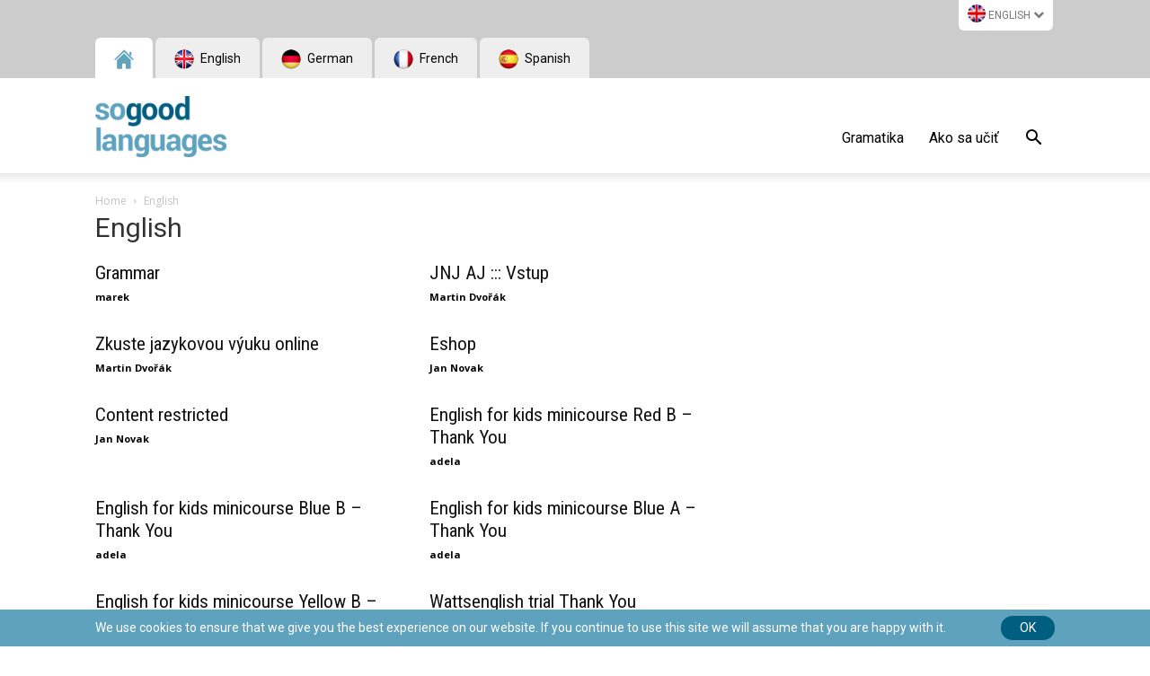

--- FILE ---
content_type: text/html; charset=UTF-8
request_url: https://www.sogoodlanguages.com/pt-br/study_lang/inglespt/
body_size: 18151
content:
<!doctype html >
<!--[if IE 8]>    <html class="ie8" lang="en"> <![endif]-->
<!--[if IE 9]>    <html class="ie9" lang="en"> <![endif]-->
<!--[if gt IE 8]><!--> <html lang="pt-br"> <!--<![endif]-->
<head>
    <title>Inglês Archivy - SoGood Languages</title>
    <meta charset="UTF-8" />
    <meta http-equiv="Content-Type" content="text/html; charset=UTF-8">
    <meta name="viewport" content="width=device-width, initial-scale=1.0">
    <link rel="pingback" href="https://www.sogoodlanguages.com/xmlrpc.php" />
    <meta name='robots' content='max-image-preview:large' />
<link rel="alternate" hreflang="en-us" href="https://www.sogoodlanguages.com/study_lang/english/" />
<link rel="alternate" hreflang="cs-cz" href="https://www.sogoodlanguages.com/cs/study_lang/anglictina/" />
<link rel="alternate" hreflang="sk-sk" href="https://www.sogoodlanguages.com/sk/study_lang/anglictina-sk/" />
<link rel="alternate" hreflang="ru-ru" href="https://www.sogoodlanguages.com/ru/study_lang/%d0%b0%d0%bd%d0%b3%d0%bb%d0%b8%d0%b8%d1%81%d0%ba%d0%b8%d0%b8/" />
<link rel="alternate" hreflang="es-es" href="https://www.sogoodlanguages.com/es/study_lang/ingles/" />
<link rel="alternate" hreflang="pt-br" href="https://www.sogoodlanguages.com/pt-br/study_lang/inglespt/" />

<!-- Google Tag Manager for WordPress by gtm4wp.com -->
<script data-cfasync="false" data-pagespeed-no-defer type="text/javascript">//<![CDATA[
	var gtm4wp_datalayer_name = "dataLayer";
	var dataLayer = dataLayer || [];
	var gtm4wp_use_sku_instead        = 0;
	var gtm4wp_id_prefix              = '';
	var gtm4wp_remarketing            = false;
	var gtm4wp_eec                    = false;
	var gtm4wp_classicec              = 1;
	var gtm4wp_currency               = 'EUR';
	var gtm4wp_product_per_impression = 0;
	var gtm4wp_needs_shipping_address = false;
//]]>
</script>
<!-- End Google Tag Manager for WordPress by gtm4wp.com --><link rel="icon" type="image/png" href="https://www.sogoodlanguages.com/wp-content/uploads/2015/12/SGL-favicon.png"><link rel="apple-touch-icon-precomposed" sizes="152x152" href="https://www.sogoodlanguages.com/english/wp-content/uploads/2015/12/SGL-piktogram.png"/>
	<!-- This site is optimized with the Yoast SEO plugin v14.7 - https://yoast.com/wordpress/plugins/seo/ -->
	<meta name="robots" content="index, follow" />
	<meta name="googlebot" content="index, follow, max-snippet:-1, max-image-preview:large, max-video-preview:-1" />
	<meta name="bingbot" content="index, follow, max-snippet:-1, max-image-preview:large, max-video-preview:-1" />
	<link rel="canonical" href="https://www.sogoodlanguages.com/pt-br/study_lang/inglespt/" />
	<meta property="og:locale" content="pt_BR" />
	<meta property="og:type" content="article" />
	<meta property="og:title" content="Inglês Archivy - SoGood Languages" />
	<meta property="og:url" content="https://www.sogoodlanguages.com/pt-br/study_lang/inglespt/" />
	<meta property="og:site_name" content="SoGood Languages" />
	<meta name="twitter:card" content="summary" />
	<script type="application/ld+json" class="yoast-schema-graph">{"@context":"https://schema.org","@graph":[{"@type":"WebSite","@id":"https://www.sogoodlanguages.com/pt-br/#website","url":"https://www.sogoodlanguages.com/pt-br/","name":"SoGood Languages","description":"SoGood Languages","potentialAction":[{"@type":"SearchAction","target":"https://www.sogoodlanguages.com/pt-br/?s={search_term_string}","query-input":"required name=search_term_string"}],"inLanguage":"pt-BR"},{"@type":"CollectionPage","@id":"https://www.sogoodlanguages.com/pt-br/study_lang/inglespt/#webpage","url":"https://www.sogoodlanguages.com/pt-br/study_lang/inglespt/","name":"Ingl\u00eas Archivy - SoGood Languages","isPartOf":{"@id":"https://www.sogoodlanguages.com/pt-br/#website"},"inLanguage":"pt-BR"}]}</script>
	<!-- / Yoast SEO plugin. -->


<link rel='dns-prefetch' href='//fonts.googleapis.com' />
<link rel='dns-prefetch' href='//s.w.org' />
<link rel="alternate" type="application/rss+xml" title="Feed para SoGood Languages &raquo;" href="https://www.sogoodlanguages.com/pt-br/feed/" />
<link rel="alternate" type="application/rss+xml" title="Feed de comentários para SoGood Languages &raquo;" href="https://www.sogoodlanguages.com/pt-br/comments/feed/" />
<link rel="alternate" type="application/rss+xml" title="Feed para SoGood Languages &raquo; Inglês Study lang" href="https://www.sogoodlanguages.com/pt-br/study_lang/inglespt/feed/" />
		<script type="text/javascript">
			window._wpemojiSettings = {"baseUrl":"https:\/\/s.w.org\/images\/core\/emoji\/13.0.1\/72x72\/","ext":".png","svgUrl":"https:\/\/s.w.org\/images\/core\/emoji\/13.0.1\/svg\/","svgExt":".svg","source":{"concatemoji":"https:\/\/www.sogoodlanguages.com\/wp-includes\/js\/wp-emoji-release.min.js?ver=5.7.14"}};
			!function(e,a,t){var n,r,o,i=a.createElement("canvas"),p=i.getContext&&i.getContext("2d");function s(e,t){var a=String.fromCharCode;p.clearRect(0,0,i.width,i.height),p.fillText(a.apply(this,e),0,0);e=i.toDataURL();return p.clearRect(0,0,i.width,i.height),p.fillText(a.apply(this,t),0,0),e===i.toDataURL()}function c(e){var t=a.createElement("script");t.src=e,t.defer=t.type="text/javascript",a.getElementsByTagName("head")[0].appendChild(t)}for(o=Array("flag","emoji"),t.supports={everything:!0,everythingExceptFlag:!0},r=0;r<o.length;r++)t.supports[o[r]]=function(e){if(!p||!p.fillText)return!1;switch(p.textBaseline="top",p.font="600 32px Arial",e){case"flag":return s([127987,65039,8205,9895,65039],[127987,65039,8203,9895,65039])?!1:!s([55356,56826,55356,56819],[55356,56826,8203,55356,56819])&&!s([55356,57332,56128,56423,56128,56418,56128,56421,56128,56430,56128,56423,56128,56447],[55356,57332,8203,56128,56423,8203,56128,56418,8203,56128,56421,8203,56128,56430,8203,56128,56423,8203,56128,56447]);case"emoji":return!s([55357,56424,8205,55356,57212],[55357,56424,8203,55356,57212])}return!1}(o[r]),t.supports.everything=t.supports.everything&&t.supports[o[r]],"flag"!==o[r]&&(t.supports.everythingExceptFlag=t.supports.everythingExceptFlag&&t.supports[o[r]]);t.supports.everythingExceptFlag=t.supports.everythingExceptFlag&&!t.supports.flag,t.DOMReady=!1,t.readyCallback=function(){t.DOMReady=!0},t.supports.everything||(n=function(){t.readyCallback()},a.addEventListener?(a.addEventListener("DOMContentLoaded",n,!1),e.addEventListener("load",n,!1)):(e.attachEvent("onload",n),a.attachEvent("onreadystatechange",function(){"complete"===a.readyState&&t.readyCallback()})),(n=t.source||{}).concatemoji?c(n.concatemoji):n.wpemoji&&n.twemoji&&(c(n.twemoji),c(n.wpemoji)))}(window,document,window._wpemojiSettings);
		</script>
		<style type="text/css">
img.wp-smiley,
img.emoji {
	display: inline !important;
	border: none !important;
	box-shadow: none !important;
	height: 1em !important;
	width: 1em !important;
	margin: 0 .07em !important;
	vertical-align: -0.1em !important;
	background: none !important;
	padding: 0 !important;
}
</style>
	<link rel='stylesheet' id='wp-block-library-css'  href='https://www.sogoodlanguages.com/wp-includes/css/dist/block-library/style.min.css?ver=5.7.14' type='text/css' media='all' />
<link rel='stylesheet' id='cptch_stylesheet-css'  href='https://www.sogoodlanguages.com/wp-content/plugins/captcha/css/front_end_style.css?ver=4.4.5' type='text/css' media='all' />
<link rel='stylesheet' id='dashicons-css'  href='https://www.sogoodlanguages.com/wp-includes/css/dashicons.min.css?ver=5.7.14' type='text/css' media='all' />
<link rel='stylesheet' id='cptch_desktop_style-css'  href='https://www.sogoodlanguages.com/wp-content/plugins/captcha/css/desktop_style.css?ver=4.4.5' type='text/css' media='all' />
<link rel='stylesheet' id='contact-form-7-css'  href='https://www.sogoodlanguages.com/wp-content/plugins/contact-form-7/includes/css/styles.css?ver=5.2.1' type='text/css' media='all' />
<link rel='stylesheet' id='woocommerce-layout-css'  href='https://www.sogoodlanguages.com/wp-content/plugins/woocommerce/assets/css/woocommerce-layout.css?ver=3.5.10' type='text/css' media='all' />
<link rel='stylesheet' id='woocommerce-smallscreen-css'  href='https://www.sogoodlanguages.com/wp-content/plugins/woocommerce/assets/css/woocommerce-smallscreen.css?ver=3.5.10' type='text/css' media='only screen and (max-width: 768px)' />
<link rel='stylesheet' id='woocommerce-general-css'  href='https://www.sogoodlanguages.com/wp-content/plugins/woocommerce/assets/css/woocommerce.css?ver=3.5.10' type='text/css' media='all' />
<style id='woocommerce-inline-inline-css' type='text/css'>
.woocommerce form .form-row .required { visibility: visible; }
</style>
<link rel='stylesheet' id='presspop-css-css'  href='https://www.sogoodlanguages.com/wp-content/plugins/wp-pops/assets/presspop.css?ver=5.7.14' type='text/css' media='all' />
<link rel='stylesheet' id='wpml-legacy-dropdown-0-css'  href='//www.sogoodlanguages.com/wp-content/plugins/sitepress-multilingual-cms/templates/language-switchers/legacy-dropdown/style.css?ver=1' type='text/css' media='all' />
<style id='wpml-legacy-dropdown-0-inline-css' type='text/css'>
.wpml-ls-statics-shortcode_actions{background-color:#ffffff;}.wpml-ls-statics-shortcode_actions, .wpml-ls-statics-shortcode_actions .wpml-ls-sub-menu, .wpml-ls-statics-shortcode_actions a {border-color:#cdcdcd;}.wpml-ls-statics-shortcode_actions a {color:#444444;background-color:#ffffff;}.wpml-ls-statics-shortcode_actions a:hover,.wpml-ls-statics-shortcode_actions a:focus {color:#000000;background-color:#eeeeee;}.wpml-ls-statics-shortcode_actions .wpml-ls-current-language>a {color:#444444;background-color:#ffffff;}.wpml-ls-statics-shortcode_actions .wpml-ls-current-language:hover>a, .wpml-ls-statics-shortcode_actions .wpml-ls-current-language>a:focus {color:#000000;background-color:#eeeeee;}
</style>
<link rel='stylesheet' id='wpml-tm-admin-bar-css'  href='https://www.sogoodlanguages.com/wp-content/plugins/wpml-translation-management/res/css/admin-bar-style.css?ver=2.9.10' type='text/css' media='all' />
<link rel='stylesheet' id='js_composer_front-css'  href='https://www.sogoodlanguages.com/wp-content/plugins/js_composer/assets/css/js_composer.min.css?ver=5.2.1' type='text/css' media='all' />
<link rel='stylesheet' id='newspaper-sgl-css'  href='https://www.sogoodlanguages.com/wp-content/themes/newspaper-sgl/assets/css/style.min.css?ver=20190601' type='text/css' media='all' />
<link rel='stylesheet' id='google-fonts-style-css'  href='https://fonts.googleapis.com/css?family=Roboto%3A300%2C400%2C400italic%2C500%2C500italic%2C700%2C900%7CRoboto+Condensed%3A400%7CUbuntu%3A400%7CPT+Sans%3A400%7COpen+Sans%3A300italic%2C400%2C400italic%2C600%2C600italic%2C700&#038;subset=latin%2Clatin-ext&#038;ver=9.2.2' type='text/css' media='all' />
<link rel='stylesheet' id='tablepress-default-css'  href='https://www.sogoodlanguages.com/wp-content/plugins/tablepress/css/default.min.css?ver=1.12' type='text/css' media='all' />
<link rel='stylesheet' id='select2-css'  href='https://www.sogoodlanguages.com/wp-content/plugins/woocommerce/assets/css/select2.css?ver=3.5.10' type='text/css' media='all' />
<link rel='stylesheet' id='td-theme-css'  href='https://www.sogoodlanguages.com/wp-content/themes/newspaper-sgl/style.css?ver=9.2.2' type='text/css' media='all' />
<link rel='stylesheet' id='td-theme-woo-css'  href='https://www.sogoodlanguages.com/wp-content/themes/Newspaper/style-woocommerce.css?ver=9.2.2' type='text/css' media='all' />
<link rel='stylesheet' id='optimizepress-default-css'  href='https://www.sogoodlanguages.com/wp-content/plugins/optimizePressPlugin/lib/assets/default.min.css?ver=2.5.21' type='text/css' media='all' />
<script type='text/javascript' src='https://www.sogoodlanguages.com/wp-includes/js/jquery/jquery.min.js?ver=3.5.1' id='jquery-core-js'></script>
<script type='text/javascript' src='https://www.sogoodlanguages.com/wp-includes/js/jquery/jquery-migrate.min.js?ver=3.3.2' id='jquery-migrate-js'></script>
<script type='text/javascript' id='optimizepress-op-jquery-base-all-js-extra'>
/* <![CDATA[ */
var OptimizePress = {"ajaxurl":"https:\/\/www.sogoodlanguages.com\/wp-admin\/admin-ajax.php","SN":"optimizepress","version":"2.5.21","script_debug":".min","localStorageEnabled":"","wp_admin_page":"","op_live_editor":"","op_page_builder":"","op_create_new_page":"","imgurl":"https:\/\/www.sogoodlanguages.com\/wp-content\/plugins\/optimizePressPlugin\/lib\/images\/","OP_URL":"https:\/\/www.sogoodlanguages.com\/wp-content\/plugins\/optimizePressPlugin\/","OP_JS":"https:\/\/www.sogoodlanguages.com\/wp-content\/plugins\/optimizePressPlugin\/lib\/js\/","OP_PAGE_BUILDER_URL":"","include_url":"https:\/\/www.sogoodlanguages.com\/wp-includes\/","op_autosave_interval":"300","op_autosave_enabled":"Y","paths":{"url":"https:\/\/www.sogoodlanguages.com\/wp-content\/plugins\/optimizePressPlugin\/","img":"https:\/\/www.sogoodlanguages.com\/wp-content\/plugins\/optimizePressPlugin\/lib\/images\/","js":"https:\/\/www.sogoodlanguages.com\/wp-content\/plugins\/optimizePressPlugin\/lib\/js\/","css":"https:\/\/www.sogoodlanguages.com\/wp-content\/plugins\/optimizePressPlugin\/lib\/css\/"},"social":{"twitter":"optimizepress","facebook":"optimizepress","googleplus":"111273444733787349971"},"flowplayerHTML5":"https:\/\/www.sogoodlanguages.com\/wp-content\/plugins\/optimizePressPlugin\/lib\/modules\/blog\/video\/flowplayer\/flowplayer.swf","flowplayerKey":"","flowplayerLogo":"","mediaelementplayer":"https:\/\/www.sogoodlanguages.com\/wp-content\/plugins\/optimizePressPlugin\/lib\/modules\/blog\/video\/mediaelement\/","pb_unload_alert":"This page is asking you to confirm that you want to leave - data you have entered may not be saved.","pb_save_alert":"Please make sure you are happy with all of your options as some options will not be able to be changed for this page later.","search_default":"Search...","ems_providers":{"activecampaign":"ActiveCampaign"},"optimizemember":{"enabled":false,"version":"0"},"OP_LEADS_URL":"https:\/\/my.optimizeleads.com\/","OP_LEADS_THEMES_URL":"https:\/\/my.optimizeleads.com\/build\/themes\/","google_recaptcha_site_key":""};
/* ]]> */
</script>
<script type='text/javascript' src='https://www.sogoodlanguages.com/wp-content/plugins/optimizePressPlugin/lib/js/op-jquery-base-all.min.js?ver=2.5.21' id='optimizepress-op-jquery-base-all-js'></script>
<script type='text/javascript' src='https://www.sogoodlanguages.com/wp-content/plugins/sitepress-multilingual-cms/res/js/jquery.cookie.js?ver=4.3.18' id='jquery.cookie-js'></script>
<script type='text/javascript' id='wpml-cookie-js-extra'>
/* <![CDATA[ */
var wpml_cookies = {"wp-wpml_current_language":{"value":"pt-br","expires":1,"path":"\/"}};
var wpml_cookies = {"wp-wpml_current_language":{"value":"pt-br","expires":1,"path":"\/"}};
/* ]]> */
</script>
<script type='text/javascript' src='https://www.sogoodlanguages.com/wp-content/plugins/sitepress-multilingual-cms/res/js/cookies/language-cookie.js?ver=4.3.18' id='wpml-cookie-js'></script>
<script type='text/javascript' src='https://www.sogoodlanguages.com/wp-content/plugins/woocommerce/assets/js/jquery-blockui/jquery.blockUI.min.js?ver=2.70' id='jquery-blockui-js'></script>
<script type='text/javascript' id='wc-add-to-cart-js-extra'>
/* <![CDATA[ */
var wc_add_to_cart_params = {"ajax_url":"\/wp-admin\/admin-ajax.php","wc_ajax_url":"\/pt-br\/?wc-ajax=%%endpoint%%","i18n_view_cart":"Ver carrinho","cart_url":"https:\/\/www.sogoodlanguages.com\/cs\/anglictina\/kosik\/","is_cart":"","cart_redirect_after_add":"yes"};
/* ]]> */
</script>
<script type='text/javascript' src='https://www.sogoodlanguages.com/wp-content/plugins/woocommerce/assets/js/frontend/add-to-cart.min.js?ver=3.5.10' id='wc-add-to-cart-js'></script>
<script type='text/javascript' id='wp-sgl-js-extra'>
/* <![CDATA[ */
var sgl = {"ajax_url":"https:\/\/www.sogoodlanguages.com\/wp-admin\/admin-ajax.php","trial_courses":[],"flags":{"en":"https:\/\/www.sogoodlanguages.com\/wp-content\/plugins\/wp-onlinejazyky\/assets\/images\/flags\/en.png","de":"https:\/\/www.sogoodlanguages.com\/wp-content\/plugins\/wp-onlinejazyky\/assets\/images\/flags\/de.png","es":"https:\/\/www.sogoodlanguages.com\/wp-content\/plugins\/wp-onlinejazyky\/assets\/images\/flags\/es.png","fr":"https:\/\/www.sogoodlanguages.com\/wp-content\/plugins\/wp-onlinejazyky\/assets\/images\/flags\/fr.png","it":"https:\/\/www.sogoodlanguages.com\/wp-content\/plugins\/wp-onlinejazyky\/assets\/images\/flags\/it.png","ru":"https:\/\/www.sogoodlanguages.com\/wp-content\/plugins\/wp-onlinejazyky\/assets\/images\/flags\/ru.png"}};
/* ]]> */
</script>
<script type='text/javascript' src='https://www.sogoodlanguages.com/wp-content/plugins/wp-onlinejazyky/assets/js/trial.js?ver=20190526' id='wp-sgl-js'></script>
<script type='text/javascript' src='//www.sogoodlanguages.com/wp-content/plugins/sitepress-multilingual-cms/templates/language-switchers/legacy-dropdown/script.js?ver=1' id='wpml-legacy-dropdown-0-js'></script>
<script type='text/javascript' src='https://www.sogoodlanguages.com/wp-content/plugins/duracelltomi-google-tag-manager/js/gtm4wp-form-move-tracker.js?ver=1.11.6' id='gtm4wp-form-move-tracker-js'></script>
<script type='text/javascript' src='https://www.sogoodlanguages.com/wp-content/plugins/duracelltomi-google-tag-manager/js/gtm4wp-woocommerce-classic.js?ver=1.11.6' id='gtm4wp-woocommerce-classic-js'></script>
<script type='text/javascript' src='https://www.sogoodlanguages.com/wp-content/plugins/js_composer/assets/js/vendors/woocommerce-add-to-cart.js?ver=5.2.1' id='vc_woocommerce-add-to-cart-js-js'></script>
<script type='text/javascript' id='newspaper-sgl-js-extra'>
/* <![CDATA[ */
var admin_ajax = "https:\/\/www.sogoodlanguages.com\/wp-admin\/admin-ajax.php";
/* ]]> */
</script>
<script type='text/javascript' src='https://www.sogoodlanguages.com/wp-content/themes/newspaper-sgl/assets/js/main.min.js?ver=5.7.14' id='newspaper-sgl-js'></script>
<script type='text/javascript' id='wpml-browser-redirect-js-extra'>
/* <![CDATA[ */
var wpml_browser_redirect_params = {"pageLanguage":"pt-br","languageUrls":{"en_US":"https:\/\/www.sogoodlanguages.com\/study_lang\/english\/","en":"https:\/\/www.sogoodlanguages.com\/study_lang\/english\/","US":"https:\/\/www.sogoodlanguages.com\/study_lang\/english\/","cs_CZ":"https:\/\/www.sogoodlanguages.com\/cs\/study_lang\/anglictina\/","cs":"https:\/\/www.sogoodlanguages.com\/cs\/study_lang\/anglictina\/","CZ":"https:\/\/www.sogoodlanguages.com\/cs\/study_lang\/anglictina\/","sk_SK":"https:\/\/www.sogoodlanguages.com\/sk\/study_lang\/anglictina-sk\/","sk":"https:\/\/www.sogoodlanguages.com\/sk\/study_lang\/anglictina-sk\/","SK":"https:\/\/www.sogoodlanguages.com\/sk\/study_lang\/anglictina-sk\/","ru_RU":"https:\/\/www.sogoodlanguages.com\/ru\/study_lang\/%d0%b0%d0%bd%d0%b3%d0%bb%d0%b8%d0%b8%d1%81%d0%ba%d0%b8%d0%b8\/","ru":"https:\/\/www.sogoodlanguages.com\/ru\/study_lang\/%d0%b0%d0%bd%d0%b3%d0%bb%d0%b8%d0%b8%d1%81%d0%ba%d0%b8%d0%b8\/","RU":"https:\/\/www.sogoodlanguages.com\/ru\/study_lang\/%d0%b0%d0%bd%d0%b3%d0%bb%d0%b8%d0%b8%d1%81%d0%ba%d0%b8%d0%b8\/","es_ES":"https:\/\/www.sogoodlanguages.com\/es\/study_lang\/ingles\/","es":"https:\/\/www.sogoodlanguages.com\/es\/study_lang\/ingles\/","ES":"https:\/\/www.sogoodlanguages.com\/es\/study_lang\/ingles\/","pt_BR":"https:\/\/www.sogoodlanguages.com\/pt-br\/study_lang\/inglespt\/","pt":"https:\/\/www.sogoodlanguages.com\/pt-br\/study_lang\/inglespt\/","BR":"https:\/\/www.sogoodlanguages.com\/pt-br\/study_lang\/inglespt\/","pt-br":"https:\/\/www.sogoodlanguages.com\/pt-br\/study_lang\/inglespt\/"},"cookie":{"name":"_icl_visitor_lang_js","domain":"www.sogoodlanguages.com","path":"\/","expiration":24}};
/* ]]> */
</script>
<script type='text/javascript' src='https://www.sogoodlanguages.com/wp-content/plugins/sitepress-multilingual-cms/dist/js/browser-redirect/app.js?ver=4.3.18' id='wpml-browser-redirect-js'></script>
<link rel="https://api.w.org/" href="https://www.sogoodlanguages.com/wp-json/" /><link rel="EditURI" type="application/rsd+xml" title="RSD" href="https://www.sogoodlanguages.com/xmlrpc.php?rsd" />
<link rel="wlwmanifest" type="application/wlwmanifest+xml" href="https://www.sogoodlanguages.com/wp-includes/wlwmanifest.xml" /> 
<meta name="generator" content="WordPress 5.7.14" />
<meta name="generator" content="WooCommerce 3.5.10" />
<meta name="generator" content="WPML ver:4.3.18 stt:9,1,42,44,47,10,2;" />

<!-- Google Tag Manager for WordPress by gtm4wp.com -->
<script data-cfasync="false" data-pagespeed-no-defer type="text/javascript">//<![CDATA[
	var dataLayer_content = {"pagePostType":"post","pagePostType2":"tax-post","pageCategory":[]};
	dataLayer.push( dataLayer_content );//]]>
</script>
<script data-cfasync="false">//<![CDATA[
(function(w,d,s,l,i){w[l]=w[l]||[];w[l].push({'gtm.start':
new Date().getTime(),event:'gtm.js'});var f=d.getElementsByTagName(s)[0],
j=d.createElement(s),dl=l!='dataLayer'?'&l='+l:'';j.async=true;j.src=
'//www.googletagmanager.com/gtm.'+'js?id='+i+dl;f.parentNode.insertBefore(j,f);
})(window,document,'script','dataLayer','GTM-WX79CN');//]]>
</script>
<!-- End Google Tag Manager -->
<!-- End Google Tag Manager for WordPress by gtm4wp.com --><link rel="alternate" hreflang="en" href="https://www.sogoodlanguages.com/study_lang/english/" />
<link rel="alternate" hreflang="cs" href="https://www.sogoodlanguages.com/cs/study_lang/anglictina/" />
<link rel="alternate" hreflang="sk" href="https://www.sogoodlanguages.com/sk/study_lang/anglictina-sk/" />
<link rel="alternate" hreflang="ru" href="https://www.sogoodlanguages.com/ru/study_lang/%d0%b0%d0%bd%d0%b3%d0%bb%d0%b8%d0%b8%d1%81%d0%ba%d0%b8%d0%b8/" />
<link rel="alternate" hreflang="es" href="https://www.sogoodlanguages.com/es/study_lang/ingles/" />
<link rel="alternate" hreflang="pt-br" href="https://www.sogoodlanguages.com/pt-br/study_lang/inglespt/" />
<!--[if lt IE 9]><script src="https://cdnjs.cloudflare.com/ajax/libs/html5shiv/3.7.3/html5shiv.js"></script><![endif]-->
    <style type="text/css">:not(#tve) .ttfm1{font-family: 'Roboto Condensed' !important;font-weight: 400 !important;}.ttfm1 input, .ttfm1 select, .ttfm1 textarea, .ttfm1 button {font-family: 'Roboto Condensed' !important;font-weight: 400 !important;}:not(#tve) .ttfm1.bold_text,.ttfm1 .bold_text,.ttfm1 b,.ttfm1 strong{font-weight: 700 !important;}.ttfm1.bold_text,.ttfm1 .bold_text,.ttfm1 b,.ttfm1 strong input, .ttfm1.bold_text,.ttfm1 .bold_text,.ttfm1 b,.ttfm1 strong select, .ttfm1.bold_text,.ttfm1 .bold_text,.ttfm1 b,.ttfm1 strong textarea, .ttfm1.bold_text,.ttfm1 .bold_text,.ttfm1 b,.ttfm1 strong button {font-weight: 700 !important;}:not(#tve) .ttfm2{font-family: 'Roboto' !important;font-weight: 400 !important;}.ttfm2 input, .ttfm2 select, .ttfm2 textarea, .ttfm2 button {font-family: 'Roboto' !important;font-weight: 400 !important;}:not(#tve) .ttfm2.bold_text,.ttfm2 .bold_text,.ttfm2 b,.ttfm2 strong{font-weight: 700 !important;}.ttfm2.bold_text,.ttfm2 .bold_text,.ttfm2 b,.ttfm2 strong input, .ttfm2.bold_text,.ttfm2 .bold_text,.ttfm2 b,.ttfm2 strong select, .ttfm2.bold_text,.ttfm2 .bold_text,.ttfm2 b,.ttfm2 strong textarea, .ttfm2.bold_text,.ttfm2 .bold_text,.ttfm2 b,.ttfm2 strong button {font-weight: 700 !important;}</style><style type="text/css" id="tve_global_variables">:root{}</style>	<noscript><style>.woocommerce-product-gallery{ opacity: 1 !important; }</style></noscript>
	<meta name="generator" content="Powered by Visual Composer - drag and drop page builder for WordPress."/>
<!--[if lte IE 9]><link rel="stylesheet" type="text/css" href="https://www.sogoodlanguages.com/wp-content/plugins/js_composer/assets/css/vc_lte_ie9.min.css" media="screen"><![endif]-->
        <!--[if (gte IE 6)&(lte IE 8)]>
            <script type="text/javascript" src="https://www.sogoodlanguages.com/wp-content/plugins/optimizePressPlugin/lib/js/selectivizr-1.0.2-min.js?ver=1.0.2"></script>
        <![endif]-->
        <!--[if lt IE 9]>
            <script src="https://www.sogoodlanguages.com/wp-content/plugins/optimizePressPlugin/lib/js//html5shiv.min.js"></script>
        <![endif]-->
    
<!-- JS generated by theme -->

<script>
    
    

	    var tdBlocksArray = []; //here we store all the items for the current page

	    //td_block class - each ajax block uses a object of this class for requests
	    function tdBlock() {
		    this.id = '';
		    this.block_type = 1; //block type id (1-234 etc)
		    this.atts = '';
		    this.td_column_number = '';
		    this.td_current_page = 1; //
		    this.post_count = 0; //from wp
		    this.found_posts = 0; //from wp
		    this.max_num_pages = 0; //from wp
		    this.td_filter_value = ''; //current live filter value
		    this.is_ajax_running = false;
		    this.td_user_action = ''; // load more or infinite loader (used by the animation)
		    this.header_color = '';
		    this.ajax_pagination_infinite_stop = ''; //show load more at page x
	    }


        // td_js_generator - mini detector
        (function(){
            var htmlTag = document.getElementsByTagName("html")[0];

	        if ( navigator.userAgent.indexOf("MSIE 10.0") > -1 ) {
                htmlTag.className += ' ie10';
            }

            if ( !!navigator.userAgent.match(/Trident.*rv\:11\./) ) {
                htmlTag.className += ' ie11';
            }

	        if ( navigator.userAgent.indexOf("Edge") > -1 ) {
                htmlTag.className += ' ieEdge';
            }

            if ( /(iPad|iPhone|iPod)/g.test(navigator.userAgent) ) {
                htmlTag.className += ' td-md-is-ios';
            }

            var user_agent = navigator.userAgent.toLowerCase();
            if ( user_agent.indexOf("android") > -1 ) {
                htmlTag.className += ' td-md-is-android';
            }

            if ( -1 !== navigator.userAgent.indexOf('Mac OS X')  ) {
                htmlTag.className += ' td-md-is-os-x';
            }

            if ( /chrom(e|ium)/.test(navigator.userAgent.toLowerCase()) ) {
               htmlTag.className += ' td-md-is-chrome';
            }

            if ( -1 !== navigator.userAgent.indexOf('Firefox') ) {
                htmlTag.className += ' td-md-is-firefox';
            }

            if ( -1 !== navigator.userAgent.indexOf('Safari') && -1 === navigator.userAgent.indexOf('Chrome') ) {
                htmlTag.className += ' td-md-is-safari';
            }

            if( -1 !== navigator.userAgent.indexOf('IEMobile') ){
                htmlTag.className += ' td-md-is-iemobile';
            }

        })();




        var tdLocalCache = {};

        ( function () {
            "use strict";

            tdLocalCache = {
                data: {},
                remove: function (resource_id) {
                    delete tdLocalCache.data[resource_id];
                },
                exist: function (resource_id) {
                    return tdLocalCache.data.hasOwnProperty(resource_id) && tdLocalCache.data[resource_id] !== null;
                },
                get: function (resource_id) {
                    return tdLocalCache.data[resource_id];
                },
                set: function (resource_id, cachedData) {
                    tdLocalCache.remove(resource_id);
                    tdLocalCache.data[resource_id] = cachedData;
                }
            };
        })();

    
    
var td_viewport_interval_list=[{"limitBottom":767,"sidebarWidth":228},{"limitBottom":1018,"sidebarWidth":300},{"limitBottom":1140,"sidebarWidth":324}];
var td_animation_stack_effect="type0";
var tds_animation_stack=true;
var td_animation_stack_specific_selectors=".entry-thumb, img";
var td_animation_stack_general_selectors=".td-animation-stack img, .td-animation-stack .entry-thumb, .post img";
var td_ajax_url="https:\/\/www.sogoodlanguages.com\/wp-admin\/admin-ajax.php?td_theme_name=Newspaper&v=9.2.2";
var td_get_template_directory_uri="https:\/\/www.sogoodlanguages.com\/wp-content\/themes\/Newspaper";
var tds_snap_menu="";
var tds_logo_on_sticky="";
var tds_header_style="7";
var td_please_wait="Por favor espere...";
var td_email_user_pass_incorrect="Usu\u00e1rio ou senha incorretos!";
var td_email_user_incorrect="Email ou nome usu\u00e1rio incorretos!";
var td_email_incorrect="Email incorreto!";
var tds_more_articles_on_post_enable="";
var tds_more_articles_on_post_time_to_wait="";
var tds_more_articles_on_post_pages_distance_from_top=0;
var tds_theme_color_site_wide="#78a0bc";
var tds_smart_sidebar="enabled";
var tdThemeName="Newspaper";
var td_magnific_popup_translation_tPrev="Anterior (Seta a esquerda )";
var td_magnific_popup_translation_tNext="Avan\u00e7ar (Seta a direita)";
var td_magnific_popup_translation_tCounter="%curr% de %total%";
var td_magnific_popup_translation_ajax_tError="O conte\u00fado de% url% n\u00e3o p\u00f4de ser carregado.";
var td_magnific_popup_translation_image_tError="A imagem #% curr% n\u00e3o p\u00f4de ser carregada.";
var tdDateNamesI18n={"month_names":["janeiro","fevereiro","mar\u00e7o","abril","maio","junho","julho","agosto","setembro","outubro","novembro","dezembro"],"month_names_short":["jan","fev","mar","abr","maio","jun","jul","ago","set","out","nov","dez"],"day_names":["domingo","segunda-feira","ter\u00e7a-feira","quarta-feira","quinta-feira","sexta-feira","s\u00e1bado"],"day_names_short":["dom","seg","ter","qua","qui","sex","s\u00e1b"]};
var td_ad_background_click_link="";
var td_ad_background_click_target="";
</script>


<!-- Header style compiled by theme -->

<style>
    
.td-header-wrap .black-menu .sf-menu > .current-menu-item > a,
    .td-header-wrap .black-menu .sf-menu > .current-menu-ancestor > a,
    .td-header-wrap .black-menu .sf-menu > .current-category-ancestor > a,
    .td-header-wrap .black-menu .sf-menu > li > a:hover,
    .td-header-wrap .black-menu .sf-menu > .sfHover > a,
    .td-header-style-12 .td-header-menu-wrap-full,
    .sf-menu > .current-menu-item > a:after,
    .sf-menu > .current-menu-ancestor > a:after,
    .sf-menu > .current-category-ancestor > a:after,
    .sf-menu > li:hover > a:after,
    .sf-menu > .sfHover > a:after,
    .td-header-style-12 .td-affix,
    .header-search-wrap .td-drop-down-search:after,
    .header-search-wrap .td-drop-down-search .btn:hover,
    input[type=submit]:hover,
    .td-read-more a,
    .td-post-category:hover,
    .td-grid-style-1.td-hover-1 .td-big-grid-post:hover .td-post-category,
    .td-grid-style-5.td-hover-1 .td-big-grid-post:hover .td-post-category,
    .td_top_authors .td-active .td-author-post-count,
    .td_top_authors .td-active .td-author-comments-count,
    .td_top_authors .td_mod_wrap:hover .td-author-post-count,
    .td_top_authors .td_mod_wrap:hover .td-author-comments-count,
    .td-404-sub-sub-title a:hover,
    .td-search-form-widget .wpb_button:hover,
    .td-rating-bar-wrap div,
    .td_category_template_3 .td-current-sub-category,
    .dropcap,
    .td_wrapper_video_playlist .td_video_controls_playlist_wrapper,
    .wpb_default,
    .wpb_default:hover,
    .td-left-smart-list:hover,
    .td-right-smart-list:hover,
    .woocommerce-checkout .woocommerce input.button:hover,
    .woocommerce-page .woocommerce a.button:hover,
    .woocommerce-account div.woocommerce .button:hover,
    #bbpress-forums button:hover,
    .bbp_widget_login .button:hover,
    .td-footer-wrapper .td-post-category,
    .td-footer-wrapper .widget_product_search input[type="submit"]:hover,
    .woocommerce .product a.button:hover,
    .woocommerce .product #respond input#submit:hover,
    .woocommerce .checkout input#place_order:hover,
    .woocommerce .woocommerce.widget .button:hover,
    .single-product .product .summary .cart .button:hover,
    .woocommerce-cart .woocommerce table.cart .button:hover,
    .woocommerce-cart .woocommerce .shipping-calculator-form .button:hover,
    .td-next-prev-wrap a:hover,
    .td-load-more-wrap a:hover,
    .td-post-small-box a:hover,
    .page-nav .current,
    .page-nav:first-child > div,
    .td_category_template_8 .td-category-header .td-category a.td-current-sub-category,
    .td_category_template_4 .td-category-siblings .td-category a:hover,
    #bbpress-forums .bbp-pagination .current,
    #bbpress-forums #bbp-single-user-details #bbp-user-navigation li.current a,
    .td-theme-slider:hover .slide-meta-cat a,
    a.vc_btn-black:hover,
    .td-trending-now-wrapper:hover .td-trending-now-title,
    .td-scroll-up,
    .td-smart-list-button:hover,
    .td-weather-information:before,
    .td-weather-week:before,
    .td_block_exchange .td-exchange-header:before,
    .td_block_big_grid_9.td-grid-style-1 .td-post-category,
    .td_block_big_grid_9.td-grid-style-5 .td-post-category,
    .td-grid-style-6.td-hover-1 .td-module-thumb:after,
    .td-pulldown-syle-2 .td-subcat-dropdown ul:after,
    .td_block_template_9 .td-block-title:after,
    .td_block_template_15 .td-block-title:before,
    div.wpforms-container .wpforms-form div.wpforms-submit-container button[type=submit] {
        background-color: #78a0bc;
    }

    .td_block_template_4 .td-related-title .td-cur-simple-item:before {
        border-color: #78a0bc transparent transparent transparent !important;
    }

    .woocommerce .woocommerce-message .button:hover,
    .woocommerce .woocommerce-error .button:hover,
    .woocommerce .woocommerce-info .button:hover {
        background-color: #78a0bc !important;
    }
    
    
    .td_block_template_4 .td-related-title .td-cur-simple-item,
    .td_block_template_3 .td-related-title .td-cur-simple-item,
    .td_block_template_9 .td-related-title:after {
        background-color: #78a0bc;
    }

    .woocommerce .product .onsale,
    .woocommerce.widget .ui-slider .ui-slider-handle {
        background: none #78a0bc;
    }

    .woocommerce.widget.widget_layered_nav_filters ul li a {
        background: none repeat scroll 0 0 #78a0bc !important;
    }

    a,
    cite a:hover,
    .td_mega_menu_sub_cats .cur-sub-cat,
    .td-mega-span h3 a:hover,
    .td_mod_mega_menu:hover .entry-title a,
    .header-search-wrap .result-msg a:hover,
    .td-header-top-menu .td-drop-down-search .td_module_wrap:hover .entry-title a,
    .td-header-top-menu .td-icon-search:hover,
    .td-header-wrap .result-msg a:hover,
    .top-header-menu li a:hover,
    .top-header-menu .current-menu-item > a,
    .top-header-menu .current-menu-ancestor > a,
    .top-header-menu .current-category-ancestor > a,
    .td-social-icon-wrap > a:hover,
    .td-header-sp-top-widget .td-social-icon-wrap a:hover,
    .td-page-content blockquote p,
    .td-post-content blockquote p,
    .mce-content-body blockquote p,
    .comment-content blockquote p,
    .wpb_text_column blockquote p,
    .td_block_text_with_title blockquote p,
    .td_module_wrap:hover .entry-title a,
    .td-subcat-filter .td-subcat-list a:hover,
    .td-subcat-filter .td-subcat-dropdown a:hover,
    .td_quote_on_blocks,
    .dropcap2,
    .dropcap3,
    .td_top_authors .td-active .td-authors-name a,
    .td_top_authors .td_mod_wrap:hover .td-authors-name a,
    .td-post-next-prev-content a:hover,
    .author-box-wrap .td-author-social a:hover,
    .td-author-name a:hover,
    .td-author-url a:hover,
    .td_mod_related_posts:hover h3 > a,
    .td-post-template-11 .td-related-title .td-related-left:hover,
    .td-post-template-11 .td-related-title .td-related-right:hover,
    .td-post-template-11 .td-related-title .td-cur-simple-item,
    .td-post-template-11 .td_block_related_posts .td-next-prev-wrap a:hover,
    .comment-reply-link:hover,
    .logged-in-as a:hover,
    #cancel-comment-reply-link:hover,
    .td-search-query,
    .td-category-header .td-pulldown-category-filter-link:hover,
    .td-category-siblings .td-subcat-dropdown a:hover,
    .td-category-siblings .td-subcat-dropdown a.td-current-sub-category,
    .widget a:hover,
    .td_wp_recentcomments a:hover,
    .archive .widget_archive .current,
    .archive .widget_archive .current a,
    .widget_calendar tfoot a:hover,
    .woocommerce a.added_to_cart:hover,
    .woocommerce-account .woocommerce-MyAccount-navigation a:hover,
    #bbpress-forums li.bbp-header .bbp-reply-content span a:hover,
    #bbpress-forums .bbp-forum-freshness a:hover,
    #bbpress-forums .bbp-topic-freshness a:hover,
    #bbpress-forums .bbp-forums-list li a:hover,
    #bbpress-forums .bbp-forum-title:hover,
    #bbpress-forums .bbp-topic-permalink:hover,
    #bbpress-forums .bbp-topic-started-by a:hover,
    #bbpress-forums .bbp-topic-started-in a:hover,
    #bbpress-forums .bbp-body .super-sticky li.bbp-topic-title .bbp-topic-permalink,
    #bbpress-forums .bbp-body .sticky li.bbp-topic-title .bbp-topic-permalink,
    .widget_display_replies .bbp-author-name,
    .widget_display_topics .bbp-author-name,
    .footer-text-wrap .footer-email-wrap a,
    .td-subfooter-menu li a:hover,
    .footer-social-wrap a:hover,
    a.vc_btn-black:hover,
    .td-smart-list-dropdown-wrap .td-smart-list-button:hover,
    .td_module_17 .td-read-more a:hover,
    .td_module_18 .td-read-more a:hover,
    .td_module_19 .td-post-author-name a:hover,
    .td-instagram-user a,
    .td-pulldown-syle-2 .td-subcat-dropdown:hover .td-subcat-more span,
    .td-pulldown-syle-2 .td-subcat-dropdown:hover .td-subcat-more i,
    .td-pulldown-syle-3 .td-subcat-dropdown:hover .td-subcat-more span,
    .td-pulldown-syle-3 .td-subcat-dropdown:hover .td-subcat-more i,
    .td-block-title-wrap .td-wrapper-pulldown-filter .td-pulldown-filter-display-option:hover,
    .td-block-title-wrap .td-wrapper-pulldown-filter .td-pulldown-filter-display-option:hover i,
    .td-block-title-wrap .td-wrapper-pulldown-filter .td-pulldown-filter-link:hover,
    .td-block-title-wrap .td-wrapper-pulldown-filter .td-pulldown-filter-item .td-cur-simple-item,
    .td_block_template_2 .td-related-title .td-cur-simple-item,
    .td_block_template_5 .td-related-title .td-cur-simple-item,
    .td_block_template_6 .td-related-title .td-cur-simple-item,
    .td_block_template_7 .td-related-title .td-cur-simple-item,
    .td_block_template_8 .td-related-title .td-cur-simple-item,
    .td_block_template_9 .td-related-title .td-cur-simple-item,
    .td_block_template_10 .td-related-title .td-cur-simple-item,
    .td_block_template_11 .td-related-title .td-cur-simple-item,
    .td_block_template_12 .td-related-title .td-cur-simple-item,
    .td_block_template_13 .td-related-title .td-cur-simple-item,
    .td_block_template_14 .td-related-title .td-cur-simple-item,
    .td_block_template_15 .td-related-title .td-cur-simple-item,
    .td_block_template_16 .td-related-title .td-cur-simple-item,
    .td_block_template_17 .td-related-title .td-cur-simple-item,
    .td-theme-wrap .sf-menu ul .td-menu-item > a:hover,
    .td-theme-wrap .sf-menu ul .sfHover > a,
    .td-theme-wrap .sf-menu ul .current-menu-ancestor > a,
    .td-theme-wrap .sf-menu ul .current-category-ancestor > a,
    .td-theme-wrap .sf-menu ul .current-menu-item > a,
    .td_outlined_btn,
     .td_block_categories_tags .td-ct-item:hover {
        color: #78a0bc;
    }

    a.vc_btn-black.vc_btn_square_outlined:hover,
    a.vc_btn-black.vc_btn_outlined:hover,
    .td-mega-menu-page .wpb_content_element ul li a:hover,
    .td-theme-wrap .td-aj-search-results .td_module_wrap:hover .entry-title a,
    .td-theme-wrap .header-search-wrap .result-msg a:hover {
        color: #78a0bc !important;
    }

    .td-next-prev-wrap a:hover,
    .td-load-more-wrap a:hover,
    .td-post-small-box a:hover,
    .page-nav .current,
    .page-nav:first-child > div,
    .td_category_template_8 .td-category-header .td-category a.td-current-sub-category,
    .td_category_template_4 .td-category-siblings .td-category a:hover,
    #bbpress-forums .bbp-pagination .current,
    .post .td_quote_box,
    .page .td_quote_box,
    a.vc_btn-black:hover,
    .td_block_template_5 .td-block-title > *,
    .td_outlined_btn {
        border-color: #78a0bc;
    }

    .td_wrapper_video_playlist .td_video_currently_playing:after {
        border-color: #78a0bc !important;
    }

    .header-search-wrap .td-drop-down-search:before {
        border-color: transparent transparent #78a0bc transparent;
    }

    .block-title > span,
    .block-title > a,
    .block-title > label,
    .widgettitle,
    .widgettitle:after,
    .td-trending-now-title,
    .td-trending-now-wrapper:hover .td-trending-now-title,
    .wpb_tabs li.ui-tabs-active a,
    .wpb_tabs li:hover a,
    .vc_tta-container .vc_tta-color-grey.vc_tta-tabs-position-top.vc_tta-style-classic .vc_tta-tabs-container .vc_tta-tab.vc_active > a,
    .vc_tta-container .vc_tta-color-grey.vc_tta-tabs-position-top.vc_tta-style-classic .vc_tta-tabs-container .vc_tta-tab:hover > a,
    .td_block_template_1 .td-related-title .td-cur-simple-item,
    .woocommerce .product .products h2:not(.woocommerce-loop-product__title),
    .td-subcat-filter .td-subcat-dropdown:hover .td-subcat-more, 
    .td_3D_btn,
    .td_shadow_btn,
    .td_default_btn,
    .td_round_btn, 
    .td_outlined_btn:hover {
    	background-color: #78a0bc;
    }

    .woocommerce div.product .woocommerce-tabs ul.tabs li.active {
    	background-color: #78a0bc !important;
    }

    .block-title,
    .td_block_template_1 .td-related-title,
    .wpb_tabs .wpb_tabs_nav,
    .vc_tta-container .vc_tta-color-grey.vc_tta-tabs-position-top.vc_tta-style-classic .vc_tta-tabs-container,
    .woocommerce div.product .woocommerce-tabs ul.tabs:before {
        border-color: #78a0bc;
    }
    .td_block_wrap .td-subcat-item a.td-cur-simple-item {
	    color: #78a0bc;
	}


    
    .td-grid-style-4 .entry-title
    {
        background-color: rgba(120, 160, 188, 0.7);
    }

    
    .td-footer-wrapper,
    .td-footer-wrapper .td_block_template_7 .td-block-title > *,
    .td-footer-wrapper .td_block_template_17 .td-block-title,
    .td-footer-wrapper .td-block-title-wrap .td-wrapper-pulldown-filter {
        background-color: #f9f9f9;
    }

    
    .td-footer-wrapper,
    .td-footer-wrapper a,
    .td-footer-wrapper .block-title a,
    .td-footer-wrapper .block-title span,
    .td-footer-wrapper .block-title label,
    .td-footer-wrapper .td-excerpt,
    .td-footer-wrapper .td-post-author-name span,
    .td-footer-wrapper .td-post-date,
    .td-footer-wrapper .td-social-style3 .td_social_type a,
    .td-footer-wrapper .td-social-style3,
    .td-footer-wrapper .td-social-style4 .td_social_type a,
    .td-footer-wrapper .td-social-style4,
    .td-footer-wrapper .td-social-style9,
    .td-footer-wrapper .td-social-style10,
    .td-footer-wrapper .td-social-style2 .td_social_type a,
    .td-footer-wrapper .td-social-style8 .td_social_type a,
    .td-footer-wrapper .td-social-style2 .td_social_type,
    .td-footer-wrapper .td-social-style8 .td_social_type,
    .td-footer-template-13 .td-social-name,
    .td-footer-wrapper .td_block_template_7 .td-block-title > * {
        color: #333333;
    }

    .td-footer-wrapper .widget_calendar th,
    .td-footer-wrapper .widget_calendar td,
    .td-footer-wrapper .td-social-style2 .td_social_type .td-social-box,
    .td-footer-wrapper .td-social-style8 .td_social_type .td-social-box,
    .td-social-style-2 .td-icon-font:after {
        border-color: #333333;
    }

    .td-footer-wrapper .td-module-comments a,
    .td-footer-wrapper .td-post-category,
    .td-footer-wrapper .td-slide-meta .td-post-author-name span,
    .td-footer-wrapper .td-slide-meta .td-post-date {
        color: #fff;
    }

    
    .td-footer-bottom-full .td-container::before {
        background-color: rgba(51, 51, 51, 0.1);
    }

    
    .td-sub-footer-container {
        background-color: #78a0bc;
    }

    
    .td-sub-footer-container,
    .td-subfooter-menu li a {
        color: #eaeaea;
    }

    
    .post .td-post-header .entry-title {
        color: #333333;
    }
    .td_module_15 .entry-title a {
        color: #333333;
    }

    
    .td-post-content h1,
    .td-post-content h2,
    .td-post-content h3,
    .td-post-content h4,
    .td-post-content h5,
    .td-post-content h6 {
    	color: #333333;
    }

    
    .td-page-header h1,
    .td-page-title,
    .woocommerce-page .page-title {
    	color: #333333;
    }

    
    .td-page-content h1,
    .td-page-content h2,
    .td-page-content h3,
    .td-page-content h4,
    .td-page-content h5,
    .td-page-content h6 {
    	color: #333333;
    }

    .td-page-content .widgettitle {
        color: #fff;
    }



    
    .top-header-menu > li > a,
    .td-weather-top-widget .td-weather-now .td-big-degrees,
    .td-weather-top-widget .td-weather-header .td-weather-city,
    .td-header-sp-top-menu .td_data_time {
        font-family:Roboto;
	font-size:16px;
	font-weight:normal;
	text-transform:none;
	
    }
    
    .top-header-menu .menu-item-has-children li a {
    	font-family:Roboto;
	font-size:16px;
	
    }
    
    ul.sf-menu > .td-menu-item > a,
    .td-theme-wrap .td-header-menu-social {
        font-family:Roboto;
	font-size:16px;
	font-weight:normal;
	text-transform:none;
	
    }
    
    .sf-menu ul .td-menu-item a {
        font-family:Roboto;
	
    }
	
    .td_mod_mega_menu .item-details a {
        font-family:Roboto;
	font-size:16px;
	font-weight:normal;
	
    }
    
    .td_mega_menu_sub_cats .block-mega-child-cats a {
        font-size:16px;
	font-weight:normal;
	
    }
    
    .block-title > span,
    .block-title > a,
    .widgettitle,
    .td-trending-now-title,
    .wpb_tabs li a,
    .vc_tta-container .vc_tta-color-grey.vc_tta-tabs-position-top.vc_tta-style-classic .vc_tta-tabs-container .vc_tta-tab > a,
    .td-theme-wrap .td-related-title a,
    .woocommerce div.product .woocommerce-tabs ul.tabs li a,
    .woocommerce .product .products h2:not(.woocommerce-loop-product__title),
    .td-theme-wrap .td-block-title {
        font-family:"Roboto Condensed";
	font-weight:normal;
	text-transform:uppercase;
	
    }
    
    .td-post-date .entry-date {
        font-family:Ubuntu;
	font-style:italic;
	
    }
    
    .td-excerpt,
    .td_module_14 .td-excerpt {
        font-family:"PT Sans";
	font-size:14px;
	
    }


	
	.td_module_wrap .td-module-title {
		font-family:"Roboto Condensed";
	
	}
     
	.td_block_trending_now .entry-title,
	.td-theme-slider .td-module-title,
    .td-big-grid-post .entry-title {
		font-family:"Roboto Condensed";
	
	}
    
	.post .td-post-header .entry-title {
		font-family:Roboto;
	
	}
    
    .td-post-template-default .td-post-header .entry-title {
        font-family:"Roboto Condensed";
	font-size:45px;
	
    }
    
    .td-post-content p,
    .td-post-content {
        font-family:"PT Sans";
	font-size:16px;
	line-height:32px;
	
    }
    
    .td-post-content h1 {
        font-family:"Roboto Condensed";
	font-size:45px;
	
    }
    
    .td-post-content h2 {
        font-family:"Roboto Condensed";
	font-weight:normal;
	
    }
    
    .td-post-content h3 {
        font-family:"Roboto Condensed";
	font-weight:normal;
	
    }
    
    .td-post-content h4 {
        font-family:"Roboto Condensed";
	font-weight:normal;
	
    }
    
    .td-post-content h5 {
        font-family:"Roboto Condensed";
	
    }
    
    .td-post-content h6 {
        font-family:"Roboto Condensed";
	
    }





    
    .post header .td-post-date .entry-date {
        font-family:Ubuntu;
	font-style:italic;
	
    }
    
    .post .author-box-wrap .td-author-description {
        font-size:14px;
	
    }
    
    .td-page-content h3,
    .wpb_text_column h3 {
    	font-family:"Roboto Condensed";
	font-weight:normal;
	
    }
    
    .td-page-content h4,
    .wpb_text_column h4 {
    	font-family:"Roboto Condensed";
	font-weight:normal;
	
    }
    
    .td-page-content h5,
    .wpb_text_column h5 {
    	font-family:"Roboto Condensed";
	
    }
    
    .widget_archive a,
    .widget_calendar,
    .widget_categories a,
    .widget_nav_menu a,
    .widget_meta a,
    .widget_pages a,
    .widget_recent_comments a,
    .widget_recent_entries a,
    .widget_text .textwidget,
    .widget_tag_cloud a,
    .widget_search input,
    .woocommerce .product-categories a,
    .widget_display_forums a,
    .widget_display_replies a,
    .widget_display_topics a,
    .widget_display_views a,
    .widget_display_stats {
    	font-family:"PT Sans";
	font-size:14px;
	
    }
    
    body, p {
    	font-family:Roboto;
	font-size:14px;
	
    }
</style>

<meta name="facebook-domain-verification" content="6cz427sxje98uv89017dkascsli9c0" />

<script type="application/ld+json">
    {
        "@context": "http://schema.org",
        "@type": "BreadcrumbList",
        "itemListElement": [
            {
                "@type": "ListItem",
                "position": 1,
                "item": {
                    "@type": "WebSite",
                    "@id": "https://www.sogoodlanguages.com/pt-br//",
                    "name": "Inicio"
                }
            },
            {
                "@type": "ListItem",
                "position": 2,
                    "item": {
                    "@type": "WebPage",
                    "@id": "https://www.sogoodlanguages.com/pt-br/study_lang/inglespt/",
                    "name": "Inglês"
                }
            }    
        ]
    }
</script>
<style type="text/css" id="thrive-default-styles"></style><link rel="icon" href="https://www.sogoodlanguages.com/wp-content/uploads/2020/05/cropped-SGL_foto_bublina-1-32x32.png" sizes="32x32" />
<link rel="icon" href="https://www.sogoodlanguages.com/wp-content/uploads/2020/05/cropped-SGL_foto_bublina-1-192x192.png" sizes="192x192" />
<link rel="apple-touch-icon" href="https://www.sogoodlanguages.com/wp-content/uploads/2020/05/cropped-SGL_foto_bublina-1-180x180.png" />
<meta name="msapplication-TileImage" content="https://www.sogoodlanguages.com/wp-content/uploads/2020/05/cropped-SGL_foto_bublina-1-270x270.png" />
<noscript><style type="text/css"> .wpb_animate_when_almost_visible { opacity: 1; }</style></noscript></head>


<body class="archive tax-study_lang term-inglespt term-317 op-plugin woocommerce-no-js global-block-template-1 td-wpml wpb-js-composer js-comp-ver-5.2.1 vc_responsive td-animation-stack-type0 td-full-layout" itemscope="itemscope" itemtype="https://schema.org/WebPage">



<div class="td-scroll-up"><i class="td-icon-menu-up"></i></div>

<div id="td-outer-wrap">

    <div class="td-transition-content-and-menu td-mobile-nav-wrap">
        <div class="td-menu-background"></div>
<div id="td-mobile-nav">
    <div class="td-mobile-container">
        <!-- mobile menu top section -->
        <div class="td-menu-socials-wrap">
            <!-- socials -->
            <div class="td-menu-socials">
                            </div>
            <!-- close button -->
            <div class="td-mobile-close">
                <a href="#"><i class="td-icon-close-mobile"></i></a>
            </div>
        </div>

        <!-- login section -->
        
        <!-- menu section -->
        <div class="td-mobile-content">
            <div class="menu-menu-anglictina-3-container"><ul id="menu-menu-anglictina-3" class="td-mobile-main-menu"><li id="menu-item-107414" class="menu-item menu-item-type-post_type menu-item-object-page menu-item-first menu-item-107414"><a href="https://www.sogoodlanguages.com/sk/anglictina-sk/gramatika/">Gramatika</a></li>
<li id="menu-item-107368" class="menu-item menu-item-type-taxonomy menu-item-object-category menu-item-107368"><a href="https://www.sogoodlanguages.com/sk/category/ako-sa-ucit/">Ako sa učiť</a></li>
</ul></div>        </div>
    </div>

    <!-- register/login section -->
    </div>    </div>

        <div class="td-transition-content-and-menu td-content-wrap">

<div class="sgl-top-header">
  <div class="td-container">
    <ul class="sgl-top-menu">
              <!-- <li class="sgl-top-menu__item">
          <a class="cart-contents" href="https://www.sogoodlanguages.com/cs/anglictina/kosik/" title="View your shopping cart">
            <img class="cart-icon" src="https://www.sogoodlanguages.com/wp-content/themes/newspaper-sgl/assets/images/shopping-cart.png"> <span class="woocommerce-Price-amount amount"><span class="woocommerce-Price-currencySymbol">&euro;</span>&nbsp;0.00</span>          </a>
        </li> -->
            <li class="sgl-top-menu__item">
  <button type="button" class="sgl-top-menu__link" data-toggle="dropdown" aria-haspopup="true" aria-expanded="false">
    <span class="sgl-top-menu__icon"><img src="https://www.sogoodlanguages.com/wp-content/plugins/sitepress-multilingual-cms/res/flags/pt-br.png"></span>
    Português    <i class="td-icon-font td-icon-menu-down"></i>
  </button>
  <ul class="dropdown-menu" aria-labelledby="dLabel">
      <li>
      <a href="https://www.sogoodlanguages.com/study_lang/english/">
        <span class="sgl-top-menu__icon"><img src="https://www.sogoodlanguages.com/wp-content/plugins/sitepress-multilingual-cms/res/flags/en.png"></span>
        English</a>
    </li>
      <li>
      <a href="https://www.sogoodlanguages.com/cs/study_lang/anglictina/">
        <span class="sgl-top-menu__icon"><img src="https://www.sogoodlanguages.com/wp-content/plugins/sitepress-multilingual-cms/res/flags/cs.png"></span>
        Čeština</a>
    </li>
      <li>
      <a href="https://www.sogoodlanguages.com/sk/study_lang/anglictina-sk/">
        <span class="sgl-top-menu__icon"><img src="https://www.sogoodlanguages.com/wp-content/plugins/sitepress-multilingual-cms/res/flags/sk.png"></span>
        Slovenčina</a>
    </li>
      <li>
      <a href="https://www.sogoodlanguages.com/ru/study_lang/%d0%b0%d0%bd%d0%b3%d0%bb%d0%b8%d0%b8%d1%81%d0%ba%d0%b8%d0%b8/">
        <span class="sgl-top-menu__icon"><img src="https://www.sogoodlanguages.com/wp-content/plugins/sitepress-multilingual-cms/res/flags/ru.png"></span>
        Русский</a>
    </li>
      <li>
      <a href="https://www.sogoodlanguages.com/es/study_lang/ingles/">
        <span class="sgl-top-menu__icon"><img src="https://www.sogoodlanguages.com/wp-content/plugins/sitepress-multilingual-cms/res/flags/es.png"></span>
        Español</a>
    </li>
    </ul>
</li>
              <!-- <li class="sgl-top-menu__item">
                      <a class="sgl-top-menu__link sgl-top-menu__link--blue" href="https://www.sogoodlanguages.com/cs/anglictina/muj-ucet/">Login</a>
                  </li> -->
                                    </ul>
  </div>
</div>
  <div id="sgl-study-lang-switcher">
    <div class="td-container">
      <button class="sgl-study-lang-switcher__toggle">Study lang</button>
      <ul class="sgl-study-lang-switcher__tabs">
                  <li class="sgl-study-lang-switcher__tab">
            <a href="https://www.sogoodlanguages.com/pt-br" class="sgl-study-lang-switcher__link home current">
              <span><img src="[data-uri]"></span>
                          </a>
          </li>
              </ul>
    </div>
  </div>
  <!--
Header style 7
-->


<div class="td-header-wrap td-header-style-7 ">
    
    
    <div class="td-header-menu-wrap-full td-container-wrap ">
        
        <div class="td-header-menu-wrap td-header-gradient ">
            <div class="td-container td-header-row td-header-main-menu">
                <div class="td-header-sp-logo">
                            <a class="td-main-logo" href="https://www.sogoodlanguages.com/pt-br/">
            <img class="td-retina-data" data-retina="https://www.sogoodlanguages.com/wp-content/uploads/2015/12/logo@2x.png" src="https://www.sogoodlanguages.com/wp-content/uploads/2015/12/logo.png" alt=""/>
            <span class="td-visual-hidden">SoGood Languages</span>
        </a>
                    </div>
                    
    <div class="header-search-wrap">
        <div class="td-search-btns-wrap">
            <a id="td-header-search-button" href="#" role="button" class="dropdown-toggle " data-toggle="dropdown"><i class="td-icon-search"></i></a>
            <a id="td-header-search-button-mob" href="#" role="button" class="dropdown-toggle " data-toggle="dropdown"><i class="td-icon-search"></i></a>
        </div>

        <div class="td-drop-down-search" aria-labelledby="td-header-search-button">
            <form method="get" class="td-search-form" action="https://www.sogoodlanguages.com/pt-br/">
                <div role="search" class="td-head-form-search-wrap">
                    <input id="td-header-search" type="text" value="" name="s" autocomplete="off" /><input class="wpb_button wpb_btn-inverse btn" type="submit" id="td-header-search-top" value="Pesquisa" />
                </div>
            </form>
            <div id="td-aj-search"></div>
        </div>
    </div>

<div id="td-header-menu" role="navigation">
    <div id="td-top-mobile-toggle"><a href="#"><i class="td-icon-font td-icon-mobile"></i></a></div>
    <div class="td-main-menu-logo td-logo-in-header">
        		<a class="td-mobile-logo td-sticky-disable" href="https://www.sogoodlanguages.com/pt-br/">
			<img class="td-retina-data" data-retina="https://www.sogoodlanguages.com/wp-content/uploads/2015/12/logo@2x.png" src="https://www.sogoodlanguages.com/wp-content/uploads/2015/12/logo.png" alt=""/>
		</a>
			<a class="td-header-logo td-sticky-disable" href="https://www.sogoodlanguages.com/pt-br/">
			<img class="td-retina-data" data-retina="https://www.sogoodlanguages.com/wp-content/uploads/2015/12/logo@2x.png" src="https://www.sogoodlanguages.com/wp-content/uploads/2015/12/logo.png" alt=""/>
		</a>
	    </div>
    <div class="menu-menu-anglictina-3-container"><ul id="menu-menu-anglictina-4" class="sf-menu"><li class="menu-item menu-item-type-post_type menu-item-object-page menu-item-first td-menu-item td-normal-menu menu-item-107414"><a href="https://www.sogoodlanguages.com/sk/anglictina-sk/gramatika/">Gramatika</a></li>
<li class="menu-item menu-item-type-taxonomy menu-item-object-category td-menu-item td-normal-menu menu-item-107368"><a href="https://www.sogoodlanguages.com/sk/category/ako-sa-ucit/">Ako sa učiť</a></li>
</ul></div></div>            </div>
        </div>
    </div>

    
</div>
    <div class="td-main-content-wrap td-container-wrap">
        <div class="td-container ">
            <div class="td-crumb-container">
                <div class="entry-crumbs"><span><a title="" class="entry-crumb" href="https://www.sogoodlanguages.com/pt-br/">Inicio</a></span> <i class="td-icon-right td-bread-sep td-bred-no-url-last"></i> <span class="td-bred-no-url-last">Inglês</span></div>            </div>

            <!-- content -->
            <div class="td-pb-row">
                                        <div class="td-pb-span8 td-main-content">
                            <div class="td-ss-main-content">
                                <div class="td-page-header">
                                    <h1 class="entry-title td-page-title">
                                        <span>Inglês</span>
                                    </h1>
                                </div>
                                

	<div class="td-block-row">

	<div class="td-block-span6">

        <div class="td_module_1 td_module_wrap td-animation-stack">
            <div class="td-module-image">
                <div class="td-module-thumb"><a href="https://www.sogoodlanguages.com/pt-br/inglespt/how-to-keep-your-white-sneakers-white/" rel="bookmark" class="td-image-wrap" title="How to keep your white sneakers white"><img class="entry-thumb" src="[data-uri]"alt="" title="How to keep your white sneakers white" data-type="image_tag" data-img-url="https://www.sogoodlanguages.com/wp-content/uploads/2015/08/white_sneakers-324x160.jpg"  width="324" height="160" /></a></div>                            </div>
            <h3 class="entry-title td-module-title"><a href="https://www.sogoodlanguages.com/pt-br/inglespt/how-to-keep-your-white-sneakers-white/" rel="bookmark" title="How to keep your white sneakers white">How to keep your white sneakers white</a></h3>
            <div class="td-module-meta-info">
                <span class="td-post-author-name"><a href="https://www.sogoodlanguages.com/pt-br/author/ondravols/">Ondřej Volšík</a> <span>-</span> </span>                <span class="td-post-date"><time class="entry-date updated td-module-date" datetime="2015-08-13T08:43:49+00:00" >ago 13, 2015</time></span>                <div class="td-module-comments"><a href="https://www.sogoodlanguages.com/pt-br/inglespt/how-to-keep-your-white-sneakers-white/#respond">0</a></div>            </div>

            
        </div>

        
	</div> <!-- ./td-block-span6 --></div><!--./row-fluid-->                                                            </div>
                        </div>

                        <div class="td-pb-span4 td-main-sidebar">
                            <div class="td-ss-main-sidebar">
                                                    <!-- no sidebar -->
                                                </div>
                        </div>
                                    </div> <!-- /.td-pb-row -->
        </div> <!-- /.td-container -->
    </div> <!-- /.td-main-content-wrap -->

<!-- Footer -->
<div class="td-footer-wrapper td-container-wrap td-footer-template-3 ">
    <div class="td-container">

	    <div class="td-pb-row">
		    <div class="td-pb-span12">
                		    </div>
	    </div>

        <div class="td-pb-row">

            <div class="td-pb-span4">
                <div class="td-footer-info"><div class="footer-logo-wrap"><a href="https://www.sogoodlanguages.com/pt-br/"><img class="td-retina-data" src="https://www.sogoodlanguages.com/wp-content/uploads/2015/12/logo.png" data-retina="https://www.sogoodlanguages.com/wp-content/uploads/2015/12/logo@2x.png" alt="" title="" width="176" /></a></div><div class="footer-text-wrap"></div><div class="footer-social-wrap td-social-style-2"></div></div>            </div>

            <div class="td-pb-span4">
                            </div>

            <div class="td-pb-span4">
                            </div>
        </div>
    </div>
</div>

<!-- Sub Footer -->
    <div class="td-sub-footer-container">
        <div class="td-container">
            <div class="td-pb-row">
                <div class="td-pb-span7 td-sub-footer-menu">
                                        </div>

                <div class="td-pb-span5 td-sub-footer-copy">
                    &copy; Copyright 2018 - SoGoodLanguages.com                </div>
            </div>
        </div>
    </div>


    </div><!--close content div-->
</div><!--close td-outer-wrap-->

        <!-- 
            Lockers: user tracker for visibility filters
            OnePress, bizpanda.com
        -->
        <script>
            window.__bp_session_timeout = '900';
            window.__bp_session_freezing = 0;
            window.bizpanda||(window.bizpanda={}),window.bizpanda.bp_can_store_localy=function(){return!1},window.bizpanda.bp_ut_get_cookie=function(e){for(var n=e+"=",i=document.cookie.split(";"),o=0;o<i.length;o++){for(var t=i[o];" "==t.charAt(0);)t=t.substring(1);if(0==t.indexOf(n))return decodeURIComponent(t.substring(n.length,t.length))}return!1},window.bizpanda.bp_ut_set_cookie=function(e,n,i){var o=new Date;o.setTime(o.getTime()+24*i*60*60*1e3);var t="expires="+o.toUTCString();document.cookie=e+"="+encodeURIComponent(n)+"; "+t+"; path=/"},window.bizpanda.bp_ut_get_obj=function(e){var n=null;if(!(n=window.bizpanda.bp_can_store_localy()?window.localStorage.getItem("bp_ut_session"):window.bizpanda.bp_ut_get_cookie("bp_ut_session")))return!1;n=(n=n.replace(/\-c\-/g,",")).replace(/\-q\-/g,'"');try{n=JSON.parse(n)}catch(e){return!1}return n.started+1e3*e<(new Date).getTime()&&(n=null),n},window.bizpanda.bp_ut_set_obj=function(e,n){e.started&&window.__bp_session_freezing||(e.started=(new Date).getTime()),(e=JSON.stringify(e))&&(e=(e=e.replace(/\"/g,"-q-")).replace(/\,/g,"-c-")),window.bizpanda.bp_can_store_localy()?window.localStorage.setItem("bp_ut_session",e):window.bizpanda.bp_ut_set_cookie("bp_ut_session",e,5e3)},window.bizpanda.bp_ut_count_pageview=function(){var e=window.bizpanda.bp_ut_get_obj(window.__bp_session_timeout);e||(e={}),e.pageviews||(e.pageviews=0),0===e.pageviews&&(e.referrer=document.referrer,e.landingPage=window.location.href,e.pageviews=0),e.pageviews++,window.bizpanda.bp_ut_set_obj(e)},window.bizpanda.bp_ut_count_locker_pageview=function(){var e=window.bizpanda.bp_ut_get_obj(window.__bp_timeout);e||(e={}),e.lockerPageviews||(e.lockerPageviews=0),e.lockerPageviews++,window.bizpanda.bp_ut_set_obj(e)},window.bizpanda.bp_ut_count_pageview();
        </script>
        <!-- / -->
            <script type='text/javascript'>
/* <![CDATA[ */
var TVE_Ult_Data = {"ajaxurl":"https:\/\/www.sogoodlanguages.com\/wp-admin\/admin-ajax.php","ajax_load_action":"tve_ult_ajax_load","conversion_events_action":"tve_ult_conversion_event","shortcode_campaign_ids":[],"matched_display_settings":[],"campaign_ids":[],"post_id":22162,"is_singular":false,"tu_em":""};
/* ]]> */
</script>
		<script type="text/javascript" src="https://www.sogoodlanguages.com/wp-content/plugins/thrive-ultimatum/js/dist/no-campaign.min.js?v=2.3.0.1"></script>
<!-- Google Tag Manager (noscript) -->
<noscript><iframe src="https://www.googletagmanager.com/ns.html?id=GTM-WX79CN"
height="0" width="0" style="display:none;visibility:hidden"></iframe></noscript>
<!-- End Google Tag Manager (noscript) --><div id="eu-cookies"><div class="td-container">We use cookies to ensure that we give you the best experience on our website. If you continue to use this site we will assume that you are happy with it. <button>Ok</button></div></div>  <script src="https://c182.affilbox.cz/js/module/tracking.js" type="text/javascript"></script>
  <script type="text/javascript">
    var affilate = 'https://c182.affilbox.cz/';    
    var advertiser = 248;
    var kampan = 4;    
    tracking();    
  </script>


    <!--

        Theme: Newspaper by tagDiv.com 2017
        Version: 9.2.2 (rara)
        Deploy mode: deploy
        
        uid: 697b0abd845c9
    -->

    
<!-- Custom css from theme panel -->
<style type="text/css" media="screen">
/* custom css theme panel */
/**
 * Helpers
 */
 
.sgl-hide {
    display: none !important;
}
 
.sgl-rem-over {
    overflow: visible !important;
}

.sgl-hide-price .price {
    display: none !important;
}

.sgl-hide-price .button {
    margin-top: 10px !important;
}

div.oj-related {
    display: none;
}

.mejs-container, .mejs-container .mejs-controls, .mejs-embed, .mejs-embed body {
    background: #78a0bc !important;
    border-radius: 5px;
}

/* header */

.sgl-cart-mini {
	position: absolute;
	right: 120px;
	z-index: 9999;
	width: auto;
	margin: 0 auto;
	background: #fff;
	border-radius: 0 0 6px 6px;
	margin-right: 5px;
}

.sgl-cart-mini a {
	font-size: 12px;
	color: #777;
	width: auto;
	padding: 5px 10px;
	display: block;
}

.sgl-cart-mini a:hover {
	background: #f8f8f8;
}

.sgl-cart-mini a img {
	width: 15px;
	height: auto;
}

.td-header-style-7 .td-header-sp-logo img {
	max-height: 80px;
}

.td-header-style-1 .td-header-sp-recs, .td-header-style-1 #td-header-menu  {
	float: right !important;
}

.td-header-sp-logo img {
	right: auto;
}

#sgl-motto {
	padding-top: 0px;
	line-height: 1.4em;
	font-size: 36px;
	font-weight: 700;
	text-align: right;
	letter-spacing: 0.01em;
	font-family: Roboto Condensed, sans-serif;
	/*text-shadow: 1px 1px 3px rgba(150, 150, 150, 0.5);*/
}
#sgl-motto span {
	color: #095d7f;
	border-bottom: 3px solid #095d7f;
}

.td-post-template-7 .td-post-header .entry-title {
	color: #fff;
}

.sgl-lang-switcher .radius-img {
	margin-right: 5px
}

.sgl-lang-switcher a, .sgl-lang-switcher button {
	font-size: 12px;
	color: #777;
	padding: 6px;
}

.sf-menu ul .td-menu-item>a {
    font-size: 15px;
}


/* footer */

.footer-lang {
    margin-bottom: 18px !important;
}
ul#footer-lang li {
   background-repeat: no-repeat; 
background-size: 40px 40px;
line-height: 40px;
text-indent: 60px;
   list-style: none; 
   margin-bottom: 15px; 
   font-size: 16px;
   font-weight: 600;
}

.td-scroll-up {
border-radius: 50%;
}

.td-subfooter-menu li:hover a {
	color: #345c7f;
}

.footer-logo-wrap img {
	width: 172px;
}
#menu-footer-social {
    margin-top: 0;
}
#menu-footer-social li {
   width: 45px;
   background-position: left;
   background-repeat: no-repeat;
   display: inline-block;
   height: 45px;
   
}

#menu-footer-social li a {
    position: absolute;
    width: 100%;
    height: 100%;
    z-index: 1;
    opacity: 0;
}
.icon-facebook {
    background-image: url(https://www.sogoodlanguages.com/wp-content/uploads/2017/10/fb.png);
}

.icon-youtube {
    background-image: url(https://www.sogoodlanguages.com/wp-content/uploads/2017/10/yt.png);
}

.icon-instagram {
    background-image: url(https://www.sogoodlanguages.com/wp-content/uploads/2017/10/instagram.png);
}


/* buttons */

.oj-subscribe input[type=submit], .vc_btn3.vc_btn3-color-blue {
	font-size: 15px;
	background-color: #78a0bc;
	font-weight: 700;
	letter-spacing: 0.05em;
}

.vc_btn3.vc_btn3-color-blue.vc_btn3-style-flat:focus, .vc_btn3.vc_btn3-color-blue.vc_btn3-style-flat:hover, .vc_btn3.vc_btn3-color-blue:focus, .vc_btn3.vc_btn3-color-blue:hover {
	background-color: #345c7f;
}

/* forms */
.oj-subscribe input[type=email]:hover {
	background-color: #fff;
}

.oj-subscribe input[type=submit], .se-subscribe input[type=submit], .sgl-button, input[type=submit] {
	line-height: 1;
}

.se-widget-body > p {
	font-weight: 700;
	font-family: 'Roboto Condensed';
	font-size: 22px;
	letter-spacing: 0.025em;
}

/* popup */
.spam {
	color: #777;
	font-size: 14px;
}

/* ==== OBECNE === */

.gramatika .td-post-author-name {
    display: none;    
}
.td-meta-info-container {
    width: auto !important;
}

.bg_bottom {
    background-position: bottom left !important;
}

.td-post-content h3 {
    color: #78a0bc;
    font-weight: 700 !important;
    margin-top: 38px !important;
}

.td-post-content h2 a {
    color: #78a0bc;
}

.td-post-template-7 .td-post-header {
	height: 600px;
}

.more-link-wrap a, .td-read-more a {
	border-radius: 50px;
}

.widget_tag_cloud .tagcloud a, .td-tags a, .td-tags span {
	color: #78a0bc;
}
.widget_tag_cloud .tagcloud a:hover {
	background-color: #78a0bc;
}

.td-category a {
	background: #78a0bc;
}
	
.collaps {
	margin-top: -0.5em;
	background: none !important;
}
a.collaps {
	font-size: 14px;
	padding-left: 0;
	text-decoration: none !important;
	line-height: 1;
	margin-bottom: 0;
}

.collapse {
	transition: color 0.25s;

}
a.collapsed {
	margin-bottom: 2em !important;
}

.collapse.in {
	color: rgb(204, 204, 204);
	border-bottom-width: 2px;
	border-bottom-style: dashed;
	border-bottom-color: rgb(246, 246, 246);
	padding-bottom: 1em;
	margin-bottom: 2em;
}

.zindex {
    z-index:100;
}

.minheight {
    min-height: 300px !important;
}

.minheight-400 {
    min-height: 350px !important;
}

/* WooCommerce Single Product */
.single-product .product {
    margin-top: 2.5em;
}

.wcml_currency_switcher {
    display: none;
}

#tab-description .flex-viewport ul li, #tab-description .flexslider, li.vc_tta-tab {
	margin: 0 !important;
 }
 
#tab-description .wpb_flexslider .flex-direction-nav a {
    color: #333;
}

#tab-description .tablepress {
    margin: 5px 0 5px;
}

.vc_tta-color-grey.vc_tta-style-flat .vc_tta-tab>a {
    background-color: #78a0bc;
    color: #fff;
}

.vc_tta-color-grey.vc_tta-style-flat .vc_tta-tab>a:hover {
    background-color: #345c7f;
}

.vc_tta-color-grey.vc_tta-style-flat.vc_tta-tabs .vc_tta-panels, .vc_tta-color-grey.vc_tta-style-flat .vc_tta-tab.vc_active>a {
    background-color: #f8f8f8 !important;
}

.inline-block{
    display:inline-block;
    text-align: center;
}
.align-center {
    text-align: center;
}

.woocommerce ul.products li.product, .woocommerce-page ul.products li.product {
    text-align: center;
}

.woocommerce .product .onsale {
    border-radius: 50%;
}
.vc_separator.vc_separator_align_center h4 {
    text-transform: uppercase;
    color:#c4c4c4;
    font-size: 0.9em;
    letter-spacing: 0.03em;
}

.td-sml-current-item-nr {
    background-color: #78a0bc !important;   
}

.sgl-frame {
	margin: 20px 0;
	width: 70%;
	border: 2px solid #eee;
	border-radius: 5px;
	padding: 20px
}

.study-zvyrazneni span, .sgl-frame span{
    display: block;
    margin-bottom: 0.65em;
}

.study-zvyrazneni li {
    margin-bottom: 0.5em;
}

span.zvyrazneni, span.sgl-highlight{
    display: inline-block !important;
    background-color: #fbae3a;
    padding: 3px 6px;
    line-height: 18px;
    border-radius: 3px;
    color: #fff;
    margin-bottom: 0;
}
span.zvyrazneni.podtrzeni, span.sgl-underline {
    display: inline-block !important;
    background-color: transparent;
    padding: 3px 6px;
    line-height: 18px;
    border-radius: 3px;
    color: #fbae3a;
    border-bottom: 2px solid #fbae3a;
    margin-bottom: 0;
}

.td-page-content blockquote p, .td-post-content blockquote p, .td_block_text_with_title blockquote p, .woocommerce #tab-description blockquote p, .wpb_text_column blockquote p {
    font-size: 24px;    
}

.hp-lang-select:hover div {
    background-color: #f2f2f2 !important;
}

.hp-lang-select h2>a {
    color: #78a0bc !important;
}

.hp-lang-select:hover h2>a {
    color: #333 !important;
}

.homepage-subfooter-menu {
    text-align: center;
}

.homepage-subfooter-menu li {
    display: inline-block;
    margin: 1em 2em 0 1em;
}
.homepage-subfooter-menu li a {
    display: inline-block;
    margin: 0;
    color: #eaeaea;
}

.homepage-subfooter-menu li:hover a {
    color: #345c7f;   
}

.td-post-next-prev {
    display: none;   
}
.odrazka {
    position: relative !important;
    margin-right: 10px;
    font-weight: 700;
    font-size: 22px;
    line-height: 39px;
    color: #fff;
    background-color: #78a0bc;
    width: 37px;
    height: 37px;
    text-align: center;
    display: inline-block
}

.odrazka-nadpis {
    color: #333333 !important;
}

 /* Gramatické výklady */
 

.study .td-sml-current-item-nr {
    position: relative !important;
    margin-right: 10px;
}
.study .tablepress {
    margin-top: 0;
}

.study-zvyrazneni {
    width: auto;
    display: inline-block;
}

.additional, .highlight, .additional-en {
    padding-left: 20px;
    border-left: 2px dotted #ddd;
    position: relative;
}


.additional::before, .highlight::before {
	content: 'Pro pokročilé';
	position: absolute;
	left: 0;
	margin-left: -60px;
	margin-top: 35px;
	transform: rotate(-90deg);
	color: #fbae3a;
	font-size: 11px;
	text-transform: uppercase;
	letter-spacing: 1px;
	top: 0;
}

.additional-en::before, .highlight-en::before {
    content: 'For advanced students';
    position: absolute;
    left: 0;
    margin-left: -60px;
    margin-top: 35px;
    transform: rotate(-90deg);
    color: #fbae3a;
    font-size: 11px;
    text-transform: uppercase;
    letter-spacing: 1px;
    top: 0;
}

.highlight::before {
    content: attr(data-title);
}

.search-results .td-post-author-name {
    display: none !important;        
}

@media print { 
 /* Tiskové styly */
.td-header-wrap, .td-footer-wrapper, .sgl-top-menu { display: none !important; } 
}

/* END Gramatické výklady */


/* custom responsive css from theme panel (Advanced CSS) */
@media (min-width: 1141px) {
.td-header-style-1 .td-banner-wrap-full {
	margin: 2.75em auto 0.75em auto;
}
}


/* custom responsive css from theme panel (Advanced CSS) */
@media (min-width: 1019px) and (max-width: 1140px) {
.td-header-style-1 .td-banner-wrap-full {
	margin: 2.75em auto 0.75em auto;
}
}
</style>

	<script type="text/javascript">
		var c = document.body.className;
		c = c.replace(/woocommerce-no-js/, 'woocommerce-js');
		document.body.className = c;
	</script>
	<script async="async" type='text/javascript' src='https://www.sogoodlanguages.com/wp-content/plugins/akismet/_inc/form.js?ver=4.1.9' id='akismet-form-js'></script>
<script type='text/javascript' id='contact-form-7-js-extra'>
/* <![CDATA[ */
var wpcf7 = {"apiSettings":{"root":"https:\/\/www.sogoodlanguages.com\/wp-json\/contact-form-7\/v1","namespace":"contact-form-7\/v1"}};
/* ]]> */
</script>
<script type='text/javascript' src='https://www.sogoodlanguages.com/wp-content/plugins/contact-form-7/includes/js/scripts.js?ver=5.2.1' id='contact-form-7-js'></script>
<script type='text/javascript' src='https://www.sogoodlanguages.com/wp-content/plugins/woocommerce/assets/js/js-cookie/js.cookie.min.js?ver=2.1.4' id='js-cookie-js'></script>
<script type='text/javascript' id='woocommerce-js-extra'>
/* <![CDATA[ */
var woocommerce_params = {"ajax_url":"\/wp-admin\/admin-ajax.php","wc_ajax_url":"\/pt-br\/?wc-ajax=%%endpoint%%"};
/* ]]> */
</script>
<script type='text/javascript' src='https://www.sogoodlanguages.com/wp-content/plugins/woocommerce/assets/js/frontend/woocommerce.min.js?ver=3.5.10' id='woocommerce-js'></script>
<script type='text/javascript' id='wc-cart-fragments-js-extra'>
/* <![CDATA[ */
var wc_cart_fragments_params = {"ajax_url":"\/wp-admin\/admin-ajax.php","wc_ajax_url":"\/pt-br\/?wc-ajax=%%endpoint%%","cart_hash_key":"wc_cart_hash_131b2452a7c442f05dbe6cfb9996f606","fragment_name":"wc_fragments_131b2452a7c442f05dbe6cfb9996f606"};
/* ]]> */
</script>
<script type='text/javascript' src='https://www.sogoodlanguages.com/wp-content/plugins/woocommerce/assets/js/frontend/cart-fragments.min.js?ver=3.5.10' id='wc-cart-fragments-js'></script>
<script type='text/javascript' src='https://www.sogoodlanguages.com/wp-content/themes/Newspaper/js/tagdiv_theme.min.js?ver=9.2.2' id='td-site-min-js'></script>
<script type='text/javascript' id='tve-dash-frontend-js-extra'>
/* <![CDATA[ */
var tve_dash_front = {"ajaxurl":"https:\/\/www.sogoodlanguages.com\/wp-admin\/admin-ajax.php","force_ajax_send":"1","is_crawler":""};
/* ]]> */
</script>
<script type='text/javascript' src='https://www.sogoodlanguages.com/wp-content/plugins/thrive-ultimatum/thrive-dashboard/js/dist/frontend.min.js?ver=2.3.0.1' id='tve-dash-frontend-js'></script>
<script type='text/javascript' src='https://www.sogoodlanguages.com/wp-content/plugins/woocommerce/assets/js/selectWoo/selectWoo.full.min.js?ver=1.0.5' id='selectWoo-js'></script>
<script type='text/javascript' src='https://www.sogoodlanguages.com/wp-includes/js/wp-embed.min.js?ver=5.7.14' id='wp-embed-js'></script>
<script type='text/javascript' id='presspop-js-js-extra'>
/* <![CDATA[ */
var presspop = {"asset":"https:\/\/www.sogoodlanguages.com\/wp-content\/plugins\/wp-pops\/assets\/bootstrap-modal.js","pops":[]};
/* ]]> */
</script>
<script type='text/javascript' src='https://www.sogoodlanguages.com/wp-content/plugins/wp-pops/assets/presspop.js?ver=5.7.14' id='presspop-js-js'></script>
<script type="text/javascript">var tcb_post_lists=JSON.parse('[]');</script><script type="text/javascript">/*<![CDATA[*/if ( !window.TL_Const ) {var TL_Const={"security":"04dfd7bc24","ajax_url":"https:\/\/www.sogoodlanguages.com\/wp-admin\/admin-ajax.php","forms":[],"action_conversion":"tve_leads_ajax_conversion","action_impression":"tve_leads_ajax_impression","ajax_load":0,"custom_post_data":[],"current_screen":{"screen_type":6,"screen_id":0},"ignored_fields":["email","_captcha_size","_captcha_theme","_captcha_type","_submit_option","_use_captcha","g-recaptcha-response","__tcb_lg_fc","__tcb_lg_msg","_state","_form_type","_error_message_option","_back_url","_submit_option","url","_asset_group","_asset_option","mailchimp_optin"]};} else {ThriveGlobal.$j.extend(true, TL_Const, {"security":"04dfd7bc24","ajax_url":"https:\/\/www.sogoodlanguages.com\/wp-admin\/admin-ajax.php","forms":[],"action_conversion":"tve_leads_ajax_conversion","action_impression":"tve_leads_ajax_impression","ajax_load":0,"custom_post_data":[],"current_screen":{"screen_type":6,"screen_id":0},"ignored_fields":["email","_captcha_size","_captcha_theme","_captcha_type","_submit_option","_use_captcha","g-recaptcha-response","__tcb_lg_fc","__tcb_lg_msg","_state","_form_type","_error_message_option","_back_url","_submit_option","url","_asset_group","_asset_option","mailchimp_optin"]})} /*]]> */</script>
<!-- JS generated by theme -->

<script>
    

	

		(function(){
			var html_jquery_obj = jQuery('html');

			if (html_jquery_obj.length && (html_jquery_obj.is('.ie8') || html_jquery_obj.is('.ie9'))) {

				var path = 'https://www.sogoodlanguages.com/wp-content/themes/newspaper-sgl/style.css';

				jQuery.get(path, function(data) {

					var str_split_separator = '#td_css_split_separator';
					var arr_splits = data.split(str_split_separator);
					var arr_length = arr_splits.length;

					if (arr_length > 1) {

						var dir_path = 'https://www.sogoodlanguages.com/wp-content/themes/Newspaper';
						var splited_css = '';

						for (var i = 0; i < arr_length; i++) {
							if (i > 0) {
								arr_splits[i] = str_split_separator + ' ' + arr_splits[i];
							}
							//jQuery('head').append('<style>' + arr_splits[i] + '</style>');

							var formated_str = arr_splits[i].replace(/\surl\(\'(?!data\:)/gi, function regex_function(str) {
								return ' url(\'' + dir_path + '/' + str.replace(/url\(\'/gi, '').replace(/^\s+|\s+$/gm,'');
							});

							splited_css += "<style>" + formated_str + "</style>";
						}

						var td_theme_css = jQuery('link#td-theme-css');

						if (td_theme_css.length) {
							td_theme_css.after(splited_css);
						}
					}
				});
			}
		})();

	
	
</script>


</body>
</html>


--- FILE ---
content_type: text/html; charset=UTF-8
request_url: https://www.sogoodlanguages.com/study_lang/english/
body_size: 18645
content:
<!doctype html >
<!--[if IE 8]>    <html class="ie8" lang="en"> <![endif]-->
<!--[if IE 9]>    <html class="ie9" lang="en"> <![endif]-->
<!--[if gt IE 8]><!--> <html lang="en-US"> <!--<![endif]-->
<head>
    <title>English Archivy - SoGood Languages</title>
    <meta charset="UTF-8" />
    <meta http-equiv="Content-Type" content="text/html; charset=UTF-8">
    <meta name="viewport" content="width=device-width, initial-scale=1.0">
    <link rel="pingback" href="https://www.sogoodlanguages.com/xmlrpc.php" />
    <meta name='robots' content='max-image-preview:large' />
<link rel="alternate" hreflang="en-us" href="https://www.sogoodlanguages.com/study_lang/english/" />
<link rel="alternate" hreflang="cs-cz" href="https://www.sogoodlanguages.com/cs/study_lang/anglictina/" />
<link rel="alternate" hreflang="sk-sk" href="https://www.sogoodlanguages.com/sk/study_lang/anglictina-sk/" />
<link rel="alternate" hreflang="ru-ru" href="https://www.sogoodlanguages.com/ru/study_lang/%d0%b0%d0%bd%d0%b3%d0%bb%d0%b8%d0%b8%d1%81%d0%ba%d0%b8%d0%b8/" />
<link rel="alternate" hreflang="es-es" href="https://www.sogoodlanguages.com/es/study_lang/ingles/" />
<link rel="alternate" hreflang="pt-br" href="https://www.sogoodlanguages.com/pt-br/study_lang/inglespt/" />

<!-- Google Tag Manager for WordPress by gtm4wp.com -->
<script data-cfasync="false" data-pagespeed-no-defer type="text/javascript">//<![CDATA[
	var gtm4wp_datalayer_name = "dataLayer";
	var dataLayer = dataLayer || [];
	var gtm4wp_use_sku_instead        = 0;
	var gtm4wp_id_prefix              = '';
	var gtm4wp_remarketing            = false;
	var gtm4wp_eec                    = false;
	var gtm4wp_classicec              = 1;
	var gtm4wp_currency               = 'EUR';
	var gtm4wp_product_per_impression = 0;
	var gtm4wp_needs_shipping_address = false;
//]]>
</script>
<!-- End Google Tag Manager for WordPress by gtm4wp.com --><link rel="icon" type="image/png" href="https://www.sogoodlanguages.com/wp-content/uploads/2015/12/SGL-favicon.png"><link rel="apple-touch-icon-precomposed" sizes="152x152" href="https://www.sogoodlanguages.com/english/wp-content/uploads/2015/12/SGL-piktogram.png"/>
	<!-- This site is optimized with the Yoast SEO plugin v14.7 - https://yoast.com/wordpress/plugins/seo/ -->
	<meta name="robots" content="index, follow" />
	<meta name="googlebot" content="index, follow, max-snippet:-1, max-image-preview:large, max-video-preview:-1" />
	<meta name="bingbot" content="index, follow, max-snippet:-1, max-image-preview:large, max-video-preview:-1" />
	<link rel="canonical" href="https://www.sogoodlanguages.com/study_lang/english/" />
	<link rel="next" href="https://www.sogoodlanguages.com/study_lang/english/page/2/" />
	<meta property="og:locale" content="en_US" />
	<meta property="og:type" content="article" />
	<meta property="og:title" content="English Archivy - SoGood Languages" />
	<meta property="og:url" content="https://www.sogoodlanguages.com/study_lang/english/" />
	<meta property="og:site_name" content="SoGood Languages" />
	<meta name="twitter:card" content="summary" />
	<script type="application/ld+json" class="yoast-schema-graph">{"@context":"https://schema.org","@graph":[{"@type":"WebSite","@id":"https://www.sogoodlanguages.com/#website","url":"https://www.sogoodlanguages.com/","name":"SoGood Languages","description":"SoGood Languages","potentialAction":[{"@type":"SearchAction","target":"https://www.sogoodlanguages.com/?s={search_term_string}","query-input":"required name=search_term_string"}],"inLanguage":"en-US"},{"@type":"CollectionPage","@id":"https://www.sogoodlanguages.com/study_lang/english/#webpage","url":"https://www.sogoodlanguages.com/study_lang/english/","name":"English Archivy - SoGood Languages","isPartOf":{"@id":"https://www.sogoodlanguages.com/#website"},"inLanguage":"en-US"}]}</script>
	<!-- / Yoast SEO plugin. -->


<link rel='dns-prefetch' href='//fonts.googleapis.com' />
<link rel='dns-prefetch' href='//s.w.org' />
<link rel="alternate" type="application/rss+xml" title="SoGood Languages &raquo; Feed" href="https://www.sogoodlanguages.com/feed/" />
<link rel="alternate" type="application/rss+xml" title="SoGood Languages &raquo; Comments Feed" href="https://www.sogoodlanguages.com/comments/feed/" />
<link rel="alternate" type="application/rss+xml" title="SoGood Languages &raquo; English Study lang Feed" href="https://www.sogoodlanguages.com/study_lang/english/feed/" />
		<script type="text/javascript">
			window._wpemojiSettings = {"baseUrl":"https:\/\/s.w.org\/images\/core\/emoji\/13.0.1\/72x72\/","ext":".png","svgUrl":"https:\/\/s.w.org\/images\/core\/emoji\/13.0.1\/svg\/","svgExt":".svg","source":{"concatemoji":"https:\/\/www.sogoodlanguages.com\/wp-includes\/js\/wp-emoji-release.min.js?ver=5.7.14"}};
			!function(e,a,t){var n,r,o,i=a.createElement("canvas"),p=i.getContext&&i.getContext("2d");function s(e,t){var a=String.fromCharCode;p.clearRect(0,0,i.width,i.height),p.fillText(a.apply(this,e),0,0);e=i.toDataURL();return p.clearRect(0,0,i.width,i.height),p.fillText(a.apply(this,t),0,0),e===i.toDataURL()}function c(e){var t=a.createElement("script");t.src=e,t.defer=t.type="text/javascript",a.getElementsByTagName("head")[0].appendChild(t)}for(o=Array("flag","emoji"),t.supports={everything:!0,everythingExceptFlag:!0},r=0;r<o.length;r++)t.supports[o[r]]=function(e){if(!p||!p.fillText)return!1;switch(p.textBaseline="top",p.font="600 32px Arial",e){case"flag":return s([127987,65039,8205,9895,65039],[127987,65039,8203,9895,65039])?!1:!s([55356,56826,55356,56819],[55356,56826,8203,55356,56819])&&!s([55356,57332,56128,56423,56128,56418,56128,56421,56128,56430,56128,56423,56128,56447],[55356,57332,8203,56128,56423,8203,56128,56418,8203,56128,56421,8203,56128,56430,8203,56128,56423,8203,56128,56447]);case"emoji":return!s([55357,56424,8205,55356,57212],[55357,56424,8203,55356,57212])}return!1}(o[r]),t.supports.everything=t.supports.everything&&t.supports[o[r]],"flag"!==o[r]&&(t.supports.everythingExceptFlag=t.supports.everythingExceptFlag&&t.supports[o[r]]);t.supports.everythingExceptFlag=t.supports.everythingExceptFlag&&!t.supports.flag,t.DOMReady=!1,t.readyCallback=function(){t.DOMReady=!0},t.supports.everything||(n=function(){t.readyCallback()},a.addEventListener?(a.addEventListener("DOMContentLoaded",n,!1),e.addEventListener("load",n,!1)):(e.attachEvent("onload",n),a.attachEvent("onreadystatechange",function(){"complete"===a.readyState&&t.readyCallback()})),(n=t.source||{}).concatemoji?c(n.concatemoji):n.wpemoji&&n.twemoji&&(c(n.twemoji),c(n.wpemoji)))}(window,document,window._wpemojiSettings);
		</script>
		<style type="text/css">
img.wp-smiley,
img.emoji {
	display: inline !important;
	border: none !important;
	box-shadow: none !important;
	height: 1em !important;
	width: 1em !important;
	margin: 0 .07em !important;
	vertical-align: -0.1em !important;
	background: none !important;
	padding: 0 !important;
}
</style>
	<link rel='stylesheet' id='wp-block-library-css'  href='https://www.sogoodlanguages.com/wp-includes/css/dist/block-library/style.min.css?ver=5.7.14' type='text/css' media='all' />
<link rel='stylesheet' id='cptch_stylesheet-css'  href='https://www.sogoodlanguages.com/wp-content/plugins/captcha/css/front_end_style.css?ver=4.4.5' type='text/css' media='all' />
<link rel='stylesheet' id='dashicons-css'  href='https://www.sogoodlanguages.com/wp-includes/css/dashicons.min.css?ver=5.7.14' type='text/css' media='all' />
<link rel='stylesheet' id='cptch_desktop_style-css'  href='https://www.sogoodlanguages.com/wp-content/plugins/captcha/css/desktop_style.css?ver=4.4.5' type='text/css' media='all' />
<link rel='stylesheet' id='contact-form-7-css'  href='https://www.sogoodlanguages.com/wp-content/plugins/contact-form-7/includes/css/styles.css?ver=5.2.1' type='text/css' media='all' />
<link rel='stylesheet' id='woocommerce-layout-css'  href='https://www.sogoodlanguages.com/wp-content/plugins/woocommerce/assets/css/woocommerce-layout.css?ver=3.5.10' type='text/css' media='all' />
<link rel='stylesheet' id='woocommerce-smallscreen-css'  href='https://www.sogoodlanguages.com/wp-content/plugins/woocommerce/assets/css/woocommerce-smallscreen.css?ver=3.5.10' type='text/css' media='only screen and (max-width: 768px)' />
<link rel='stylesheet' id='woocommerce-general-css'  href='https://www.sogoodlanguages.com/wp-content/plugins/woocommerce/assets/css/woocommerce.css?ver=3.5.10' type='text/css' media='all' />
<style id='woocommerce-inline-inline-css' type='text/css'>
.woocommerce form .form-row .required { visibility: visible; }
</style>
<link rel='stylesheet' id='presspop-css-css'  href='https://www.sogoodlanguages.com/wp-content/plugins/wp-pops/assets/presspop.css?ver=5.7.14' type='text/css' media='all' />
<link rel='stylesheet' id='wpml-legacy-dropdown-0-css'  href='//www.sogoodlanguages.com/wp-content/plugins/sitepress-multilingual-cms/templates/language-switchers/legacy-dropdown/style.css?ver=1' type='text/css' media='all' />
<style id='wpml-legacy-dropdown-0-inline-css' type='text/css'>
.wpml-ls-statics-shortcode_actions{background-color:#ffffff;}.wpml-ls-statics-shortcode_actions, .wpml-ls-statics-shortcode_actions .wpml-ls-sub-menu, .wpml-ls-statics-shortcode_actions a {border-color:#cdcdcd;}.wpml-ls-statics-shortcode_actions a {color:#444444;background-color:#ffffff;}.wpml-ls-statics-shortcode_actions a:hover,.wpml-ls-statics-shortcode_actions a:focus {color:#000000;background-color:#eeeeee;}.wpml-ls-statics-shortcode_actions .wpml-ls-current-language>a {color:#444444;background-color:#ffffff;}.wpml-ls-statics-shortcode_actions .wpml-ls-current-language:hover>a, .wpml-ls-statics-shortcode_actions .wpml-ls-current-language>a:focus {color:#000000;background-color:#eeeeee;}
</style>
<link rel='stylesheet' id='wpml-tm-admin-bar-css'  href='https://www.sogoodlanguages.com/wp-content/plugins/wpml-translation-management/res/css/admin-bar-style.css?ver=2.9.10' type='text/css' media='all' />
<link rel='stylesheet' id='js_composer_front-css'  href='https://www.sogoodlanguages.com/wp-content/plugins/js_composer/assets/css/js_composer.min.css?ver=5.2.1' type='text/css' media='all' />
<link rel='stylesheet' id='newspaper-sgl-css'  href='https://www.sogoodlanguages.com/wp-content/themes/newspaper-sgl/assets/css/style.min.css?ver=20190601' type='text/css' media='all' />
<link rel='stylesheet' id='google-fonts-style-css'  href='https://fonts.googleapis.com/css?family=Roboto%3A300%2C400%2C400italic%2C500%2C500italic%2C700%2C900%7CRoboto+Condensed%3A400%7CUbuntu%3A400%7CPT+Sans%3A400%7COpen+Sans%3A300italic%2C400%2C400italic%2C600%2C600italic%2C700&#038;subset=latin%2Clatin-ext&#038;ver=9.2.2' type='text/css' media='all' />
<link rel='stylesheet' id='tablepress-default-css'  href='https://www.sogoodlanguages.com/wp-content/plugins/tablepress/css/default.min.css?ver=1.12' type='text/css' media='all' />
<link rel='stylesheet' id='select2-css'  href='https://www.sogoodlanguages.com/wp-content/plugins/woocommerce/assets/css/select2.css?ver=3.5.10' type='text/css' media='all' />
<link rel='stylesheet' id='td-theme-css'  href='https://www.sogoodlanguages.com/wp-content/themes/newspaper-sgl/style.css?ver=9.2.2' type='text/css' media='all' />
<link rel='stylesheet' id='td-theme-woo-css'  href='https://www.sogoodlanguages.com/wp-content/themes/Newspaper/style-woocommerce.css?ver=9.2.2' type='text/css' media='all' />
<link rel='stylesheet' id='optimizepress-default-css'  href='https://www.sogoodlanguages.com/wp-content/plugins/optimizePressPlugin/lib/assets/default.min.css?ver=2.5.21' type='text/css' media='all' />
<script type='text/javascript' src='https://www.sogoodlanguages.com/wp-includes/js/jquery/jquery.min.js?ver=3.5.1' id='jquery-core-js'></script>
<script type='text/javascript' src='https://www.sogoodlanguages.com/wp-includes/js/jquery/jquery-migrate.min.js?ver=3.3.2' id='jquery-migrate-js'></script>
<script type='text/javascript' id='optimizepress-op-jquery-base-all-js-extra'>
/* <![CDATA[ */
var OptimizePress = {"ajaxurl":"https:\/\/www.sogoodlanguages.com\/wp-admin\/admin-ajax.php","SN":"optimizepress","version":"2.5.21","script_debug":".min","localStorageEnabled":"","wp_admin_page":"","op_live_editor":"","op_page_builder":"","op_create_new_page":"","imgurl":"https:\/\/www.sogoodlanguages.com\/wp-content\/plugins\/optimizePressPlugin\/lib\/images\/","OP_URL":"https:\/\/www.sogoodlanguages.com\/wp-content\/plugins\/optimizePressPlugin\/","OP_JS":"https:\/\/www.sogoodlanguages.com\/wp-content\/plugins\/optimizePressPlugin\/lib\/js\/","OP_PAGE_BUILDER_URL":"","include_url":"https:\/\/www.sogoodlanguages.com\/wp-includes\/","op_autosave_interval":"300","op_autosave_enabled":"Y","paths":{"url":"https:\/\/www.sogoodlanguages.com\/wp-content\/plugins\/optimizePressPlugin\/","img":"https:\/\/www.sogoodlanguages.com\/wp-content\/plugins\/optimizePressPlugin\/lib\/images\/","js":"https:\/\/www.sogoodlanguages.com\/wp-content\/plugins\/optimizePressPlugin\/lib\/js\/","css":"https:\/\/www.sogoodlanguages.com\/wp-content\/plugins\/optimizePressPlugin\/lib\/css\/"},"social":{"twitter":"optimizepress","facebook":"optimizepress","googleplus":"111273444733787349971"},"flowplayerHTML5":"https:\/\/www.sogoodlanguages.com\/wp-content\/plugins\/optimizePressPlugin\/lib\/modules\/blog\/video\/flowplayer\/flowplayer.swf","flowplayerKey":"","flowplayerLogo":"","mediaelementplayer":"https:\/\/www.sogoodlanguages.com\/wp-content\/plugins\/optimizePressPlugin\/lib\/modules\/blog\/video\/mediaelement\/","pb_unload_alert":"This page is asking you to confirm that you want to leave - data you have entered may not be saved.","pb_save_alert":"Please make sure you are happy with all of your options as some options will not be able to be changed for this page later.","search_default":"Search...","ems_providers":{"activecampaign":"ActiveCampaign"},"optimizemember":{"enabled":false,"version":"0"},"OP_LEADS_URL":"https:\/\/my.optimizeleads.com\/","OP_LEADS_THEMES_URL":"https:\/\/my.optimizeleads.com\/build\/themes\/","google_recaptcha_site_key":""};
/* ]]> */
</script>
<script type='text/javascript' src='https://www.sogoodlanguages.com/wp-content/plugins/optimizePressPlugin/lib/js/op-jquery-base-all.min.js?ver=2.5.21' id='optimizepress-op-jquery-base-all-js'></script>
<script type='text/javascript' src='https://www.sogoodlanguages.com/wp-content/plugins/sitepress-multilingual-cms/res/js/jquery.cookie.js?ver=4.3.18' id='jquery.cookie-js'></script>
<script type='text/javascript' id='wpml-cookie-js-extra'>
/* <![CDATA[ */
var wpml_cookies = {"wp-wpml_current_language":{"value":"en","expires":1,"path":"\/"}};
var wpml_cookies = {"wp-wpml_current_language":{"value":"en","expires":1,"path":"\/"}};
/* ]]> */
</script>
<script type='text/javascript' src='https://www.sogoodlanguages.com/wp-content/plugins/sitepress-multilingual-cms/res/js/cookies/language-cookie.js?ver=4.3.18' id='wpml-cookie-js'></script>
<script type='text/javascript' src='https://www.sogoodlanguages.com/wp-content/plugins/woocommerce/assets/js/jquery-blockui/jquery.blockUI.min.js?ver=2.70' id='jquery-blockui-js'></script>
<script type='text/javascript' id='wc-add-to-cart-js-extra'>
/* <![CDATA[ */
var wc_add_to_cart_params = {"ajax_url":"\/wp-admin\/admin-ajax.php","wc_ajax_url":"\/?wc-ajax=%%endpoint%%","i18n_view_cart":"View cart","cart_url":"https:\/\/www.sogoodlanguages.com\/cs\/anglictina\/kosik\/","is_cart":"","cart_redirect_after_add":"yes"};
/* ]]> */
</script>
<script type='text/javascript' src='https://www.sogoodlanguages.com/wp-content/plugins/woocommerce/assets/js/frontend/add-to-cart.min.js?ver=3.5.10' id='wc-add-to-cart-js'></script>
<script type='text/javascript' id='wp-sgl-js-extra'>
/* <![CDATA[ */
var sgl = {"ajax_url":"https:\/\/www.sogoodlanguages.com\/wp-admin\/admin-ajax.php","trial_courses":[],"flags":{"en":"https:\/\/www.sogoodlanguages.com\/wp-content\/plugins\/wp-onlinejazyky\/assets\/images\/flags\/en.png","de":"https:\/\/www.sogoodlanguages.com\/wp-content\/plugins\/wp-onlinejazyky\/assets\/images\/flags\/de.png","es":"https:\/\/www.sogoodlanguages.com\/wp-content\/plugins\/wp-onlinejazyky\/assets\/images\/flags\/es.png","fr":"https:\/\/www.sogoodlanguages.com\/wp-content\/plugins\/wp-onlinejazyky\/assets\/images\/flags\/fr.png","it":"https:\/\/www.sogoodlanguages.com\/wp-content\/plugins\/wp-onlinejazyky\/assets\/images\/flags\/it.png","ru":"https:\/\/www.sogoodlanguages.com\/wp-content\/plugins\/wp-onlinejazyky\/assets\/images\/flags\/ru.png"}};
/* ]]> */
</script>
<script type='text/javascript' src='https://www.sogoodlanguages.com/wp-content/plugins/wp-onlinejazyky/assets/js/trial.js?ver=20190526' id='wp-sgl-js'></script>
<script type='text/javascript' src='//www.sogoodlanguages.com/wp-content/plugins/sitepress-multilingual-cms/templates/language-switchers/legacy-dropdown/script.js?ver=1' id='wpml-legacy-dropdown-0-js'></script>
<script type='text/javascript' src='https://www.sogoodlanguages.com/wp-content/plugins/duracelltomi-google-tag-manager/js/gtm4wp-form-move-tracker.js?ver=1.11.6' id='gtm4wp-form-move-tracker-js'></script>
<script type='text/javascript' src='https://www.sogoodlanguages.com/wp-content/plugins/duracelltomi-google-tag-manager/js/gtm4wp-woocommerce-classic.js?ver=1.11.6' id='gtm4wp-woocommerce-classic-js'></script>
<script type='text/javascript' src='https://www.sogoodlanguages.com/wp-content/plugins/js_composer/assets/js/vendors/woocommerce-add-to-cart.js?ver=5.2.1' id='vc_woocommerce-add-to-cart-js-js'></script>
<script type='text/javascript' id='newspaper-sgl-js-extra'>
/* <![CDATA[ */
var admin_ajax = "https:\/\/www.sogoodlanguages.com\/wp-admin\/admin-ajax.php";
/* ]]> */
</script>
<script type='text/javascript' src='https://www.sogoodlanguages.com/wp-content/themes/newspaper-sgl/assets/js/main.min.js?ver=5.7.14' id='newspaper-sgl-js'></script>
<script type='text/javascript' id='wpml-browser-redirect-js-extra'>
/* <![CDATA[ */
var wpml_browser_redirect_params = {"pageLanguage":"en","languageUrls":{"en_US":"https:\/\/www.sogoodlanguages.com\/study_lang\/english\/","en":"https:\/\/www.sogoodlanguages.com\/study_lang\/english\/","US":"https:\/\/www.sogoodlanguages.com\/study_lang\/english\/","cs_CZ":"https:\/\/www.sogoodlanguages.com\/cs\/study_lang\/anglictina\/","cs":"https:\/\/www.sogoodlanguages.com\/cs\/study_lang\/anglictina\/","CZ":"https:\/\/www.sogoodlanguages.com\/cs\/study_lang\/anglictina\/","sk_SK":"https:\/\/www.sogoodlanguages.com\/sk\/study_lang\/anglictina-sk\/","sk":"https:\/\/www.sogoodlanguages.com\/sk\/study_lang\/anglictina-sk\/","SK":"https:\/\/www.sogoodlanguages.com\/sk\/study_lang\/anglictina-sk\/","ru_RU":"https:\/\/www.sogoodlanguages.com\/ru\/study_lang\/%d0%b0%d0%bd%d0%b3%d0%bb%d0%b8%d0%b8%d1%81%d0%ba%d0%b8%d0%b8\/","ru":"https:\/\/www.sogoodlanguages.com\/ru\/study_lang\/%d0%b0%d0%bd%d0%b3%d0%bb%d0%b8%d0%b8%d1%81%d0%ba%d0%b8%d0%b8\/","RU":"https:\/\/www.sogoodlanguages.com\/ru\/study_lang\/%d0%b0%d0%bd%d0%b3%d0%bb%d0%b8%d0%b8%d1%81%d0%ba%d0%b8%d0%b8\/","es_ES":"https:\/\/www.sogoodlanguages.com\/es\/study_lang\/ingles\/","es":"https:\/\/www.sogoodlanguages.com\/es\/study_lang\/ingles\/","ES":"https:\/\/www.sogoodlanguages.com\/es\/study_lang\/ingles\/","pt_BR":"https:\/\/www.sogoodlanguages.com\/pt-br\/study_lang\/inglespt\/","pt":"https:\/\/www.sogoodlanguages.com\/pt-br\/study_lang\/inglespt\/","BR":"https:\/\/www.sogoodlanguages.com\/pt-br\/study_lang\/inglespt\/","pt-br":"https:\/\/www.sogoodlanguages.com\/pt-br\/study_lang\/inglespt\/"},"cookie":{"name":"_icl_visitor_lang_js","domain":"www.sogoodlanguages.com","path":"\/","expiration":24}};
/* ]]> */
</script>
<script type='text/javascript' src='https://www.sogoodlanguages.com/wp-content/plugins/sitepress-multilingual-cms/dist/js/browser-redirect/app.js?ver=4.3.18' id='wpml-browser-redirect-js'></script>
<link rel="https://api.w.org/" href="https://www.sogoodlanguages.com/wp-json/" /><link rel="EditURI" type="application/rsd+xml" title="RSD" href="https://www.sogoodlanguages.com/xmlrpc.php?rsd" />
<link rel="wlwmanifest" type="application/wlwmanifest+xml" href="https://www.sogoodlanguages.com/wp-includes/wlwmanifest.xml" /> 
<meta name="generator" content="WordPress 5.7.14" />
<meta name="generator" content="WooCommerce 3.5.10" />
<meta name="generator" content="WPML ver:4.3.18 stt:9,1,42,44,47,10,2;" />

<!-- Google Tag Manager for WordPress by gtm4wp.com -->
<script data-cfasync="false" data-pagespeed-no-defer type="text/javascript">//<![CDATA[
	var dataLayer_content = {"pagePostType":"page","pagePostType2":"tax-page","pageCategory":[]};
	dataLayer.push( dataLayer_content );//]]>
</script>
<script data-cfasync="false">//<![CDATA[
(function(w,d,s,l,i){w[l]=w[l]||[];w[l].push({'gtm.start':
new Date().getTime(),event:'gtm.js'});var f=d.getElementsByTagName(s)[0],
j=d.createElement(s),dl=l!='dataLayer'?'&l='+l:'';j.async=true;j.src=
'//www.googletagmanager.com/gtm.'+'js?id='+i+dl;f.parentNode.insertBefore(j,f);
})(window,document,'script','dataLayer','GTM-WX79CN');//]]>
</script>
<!-- End Google Tag Manager -->
<!-- End Google Tag Manager for WordPress by gtm4wp.com --><link rel="alternate" hreflang="en" href="https://www.sogoodlanguages.com/study_lang/english/" />
<link rel="alternate" hreflang="cs" href="https://www.sogoodlanguages.com/cs/study_lang/anglictina/" />
<link rel="alternate" hreflang="sk" href="https://www.sogoodlanguages.com/sk/study_lang/anglictina-sk/" />
<link rel="alternate" hreflang="ru" href="https://www.sogoodlanguages.com/ru/study_lang/%d0%b0%d0%bd%d0%b3%d0%bb%d0%b8%d0%b8%d1%81%d0%ba%d0%b8%d0%b8/" />
<link rel="alternate" hreflang="es" href="https://www.sogoodlanguages.com/es/study_lang/ingles/" />
<link rel="alternate" hreflang="pt-br" href="https://www.sogoodlanguages.com/pt-br/study_lang/inglespt/" />
<!--[if lt IE 9]><script src="https://cdnjs.cloudflare.com/ajax/libs/html5shiv/3.7.3/html5shiv.js"></script><![endif]-->
    <style type="text/css">:not(#tve) .ttfm1{font-family: 'Roboto Condensed' !important;font-weight: 400 !important;}.ttfm1 input, .ttfm1 select, .ttfm1 textarea, .ttfm1 button {font-family: 'Roboto Condensed' !important;font-weight: 400 !important;}:not(#tve) .ttfm1.bold_text,.ttfm1 .bold_text,.ttfm1 b,.ttfm1 strong{font-weight: 700 !important;}.ttfm1.bold_text,.ttfm1 .bold_text,.ttfm1 b,.ttfm1 strong input, .ttfm1.bold_text,.ttfm1 .bold_text,.ttfm1 b,.ttfm1 strong select, .ttfm1.bold_text,.ttfm1 .bold_text,.ttfm1 b,.ttfm1 strong textarea, .ttfm1.bold_text,.ttfm1 .bold_text,.ttfm1 b,.ttfm1 strong button {font-weight: 700 !important;}:not(#tve) .ttfm2{font-family: 'Roboto' !important;font-weight: 400 !important;}.ttfm2 input, .ttfm2 select, .ttfm2 textarea, .ttfm2 button {font-family: 'Roboto' !important;font-weight: 400 !important;}:not(#tve) .ttfm2.bold_text,.ttfm2 .bold_text,.ttfm2 b,.ttfm2 strong{font-weight: 700 !important;}.ttfm2.bold_text,.ttfm2 .bold_text,.ttfm2 b,.ttfm2 strong input, .ttfm2.bold_text,.ttfm2 .bold_text,.ttfm2 b,.ttfm2 strong select, .ttfm2.bold_text,.ttfm2 .bold_text,.ttfm2 b,.ttfm2 strong textarea, .ttfm2.bold_text,.ttfm2 .bold_text,.ttfm2 b,.ttfm2 strong button {font-weight: 700 !important;}</style><style type="text/css" id="tve_global_variables">:root{}</style>	<noscript><style>.woocommerce-product-gallery{ opacity: 1 !important; }</style></noscript>
	<meta name="generator" content="Powered by Visual Composer - drag and drop page builder for WordPress."/>
<!--[if lte IE 9]><link rel="stylesheet" type="text/css" href="https://www.sogoodlanguages.com/wp-content/plugins/js_composer/assets/css/vc_lte_ie9.min.css" media="screen"><![endif]-->
        <!--[if (gte IE 6)&(lte IE 8)]>
            <script type="text/javascript" src="https://www.sogoodlanguages.com/wp-content/plugins/optimizePressPlugin/lib/js/selectivizr-1.0.2-min.js?ver=1.0.2"></script>
        <![endif]-->
        <!--[if lt IE 9]>
            <script src="https://www.sogoodlanguages.com/wp-content/plugins/optimizePressPlugin/lib/js//html5shiv.min.js"></script>
        <![endif]-->
    
<!-- JS generated by theme -->

<script>
    
    

	    var tdBlocksArray = []; //here we store all the items for the current page

	    //td_block class - each ajax block uses a object of this class for requests
	    function tdBlock() {
		    this.id = '';
		    this.block_type = 1; //block type id (1-234 etc)
		    this.atts = '';
		    this.td_column_number = '';
		    this.td_current_page = 1; //
		    this.post_count = 0; //from wp
		    this.found_posts = 0; //from wp
		    this.max_num_pages = 0; //from wp
		    this.td_filter_value = ''; //current live filter value
		    this.is_ajax_running = false;
		    this.td_user_action = ''; // load more or infinite loader (used by the animation)
		    this.header_color = '';
		    this.ajax_pagination_infinite_stop = ''; //show load more at page x
	    }


        // td_js_generator - mini detector
        (function(){
            var htmlTag = document.getElementsByTagName("html")[0];

	        if ( navigator.userAgent.indexOf("MSIE 10.0") > -1 ) {
                htmlTag.className += ' ie10';
            }

            if ( !!navigator.userAgent.match(/Trident.*rv\:11\./) ) {
                htmlTag.className += ' ie11';
            }

	        if ( navigator.userAgent.indexOf("Edge") > -1 ) {
                htmlTag.className += ' ieEdge';
            }

            if ( /(iPad|iPhone|iPod)/g.test(navigator.userAgent) ) {
                htmlTag.className += ' td-md-is-ios';
            }

            var user_agent = navigator.userAgent.toLowerCase();
            if ( user_agent.indexOf("android") > -1 ) {
                htmlTag.className += ' td-md-is-android';
            }

            if ( -1 !== navigator.userAgent.indexOf('Mac OS X')  ) {
                htmlTag.className += ' td-md-is-os-x';
            }

            if ( /chrom(e|ium)/.test(navigator.userAgent.toLowerCase()) ) {
               htmlTag.className += ' td-md-is-chrome';
            }

            if ( -1 !== navigator.userAgent.indexOf('Firefox') ) {
                htmlTag.className += ' td-md-is-firefox';
            }

            if ( -1 !== navigator.userAgent.indexOf('Safari') && -1 === navigator.userAgent.indexOf('Chrome') ) {
                htmlTag.className += ' td-md-is-safari';
            }

            if( -1 !== navigator.userAgent.indexOf('IEMobile') ){
                htmlTag.className += ' td-md-is-iemobile';
            }

        })();




        var tdLocalCache = {};

        ( function () {
            "use strict";

            tdLocalCache = {
                data: {},
                remove: function (resource_id) {
                    delete tdLocalCache.data[resource_id];
                },
                exist: function (resource_id) {
                    return tdLocalCache.data.hasOwnProperty(resource_id) && tdLocalCache.data[resource_id] !== null;
                },
                get: function (resource_id) {
                    return tdLocalCache.data[resource_id];
                },
                set: function (resource_id, cachedData) {
                    tdLocalCache.remove(resource_id);
                    tdLocalCache.data[resource_id] = cachedData;
                }
            };
        })();

    
    
var td_viewport_interval_list=[{"limitBottom":767,"sidebarWidth":228},{"limitBottom":1018,"sidebarWidth":300},{"limitBottom":1140,"sidebarWidth":324}];
var td_animation_stack_effect="type0";
var tds_animation_stack=true;
var td_animation_stack_specific_selectors=".entry-thumb, img";
var td_animation_stack_general_selectors=".td-animation-stack img, .td-animation-stack .entry-thumb, .post img";
var td_ajax_url="https:\/\/www.sogoodlanguages.com\/wp-admin\/admin-ajax.php?td_theme_name=Newspaper&v=9.2.2";
var td_get_template_directory_uri="https:\/\/www.sogoodlanguages.com\/wp-content\/themes\/Newspaper";
var tds_snap_menu="";
var tds_logo_on_sticky="";
var tds_header_style="7";
var td_please_wait="Please wait...";
var td_email_user_pass_incorrect="User or password incorrect!";
var td_email_user_incorrect="Email or username incorrect!";
var td_email_incorrect="Email incorrect!";
var tds_more_articles_on_post_enable="";
var tds_more_articles_on_post_time_to_wait="";
var tds_more_articles_on_post_pages_distance_from_top=0;
var tds_theme_color_site_wide="#78a0bc";
var tds_smart_sidebar="enabled";
var tdThemeName="Newspaper";
var td_magnific_popup_translation_tPrev="Previous (Left arrow key)";
var td_magnific_popup_translation_tNext="Next (Right arrow key)";
var td_magnific_popup_translation_tCounter="%curr% of %total%";
var td_magnific_popup_translation_ajax_tError="The content from %url% could not be loaded.";
var td_magnific_popup_translation_image_tError="The image #%curr% could not be loaded.";
var tdDateNamesI18n={"month_names":["January","February","March","April","May","June","July","August","September","October","November","December"],"month_names_short":["Jan","Feb","Mar","Apr","May","Jun","Jul","Aug","Sep","Oct","Nov","Dec"],"day_names":["Sunday","Monday","Tuesday","Wednesday","Thursday","Friday","Saturday"],"day_names_short":["Sun","Mon","Tue","Wed","Thu","Fri","Sat"]};
var td_ad_background_click_link="";
var td_ad_background_click_target="";
</script>


<!-- Header style compiled by theme -->

<style>
    
.td-header-wrap .black-menu .sf-menu > .current-menu-item > a,
    .td-header-wrap .black-menu .sf-menu > .current-menu-ancestor > a,
    .td-header-wrap .black-menu .sf-menu > .current-category-ancestor > a,
    .td-header-wrap .black-menu .sf-menu > li > a:hover,
    .td-header-wrap .black-menu .sf-menu > .sfHover > a,
    .td-header-style-12 .td-header-menu-wrap-full,
    .sf-menu > .current-menu-item > a:after,
    .sf-menu > .current-menu-ancestor > a:after,
    .sf-menu > .current-category-ancestor > a:after,
    .sf-menu > li:hover > a:after,
    .sf-menu > .sfHover > a:after,
    .td-header-style-12 .td-affix,
    .header-search-wrap .td-drop-down-search:after,
    .header-search-wrap .td-drop-down-search .btn:hover,
    input[type=submit]:hover,
    .td-read-more a,
    .td-post-category:hover,
    .td-grid-style-1.td-hover-1 .td-big-grid-post:hover .td-post-category,
    .td-grid-style-5.td-hover-1 .td-big-grid-post:hover .td-post-category,
    .td_top_authors .td-active .td-author-post-count,
    .td_top_authors .td-active .td-author-comments-count,
    .td_top_authors .td_mod_wrap:hover .td-author-post-count,
    .td_top_authors .td_mod_wrap:hover .td-author-comments-count,
    .td-404-sub-sub-title a:hover,
    .td-search-form-widget .wpb_button:hover,
    .td-rating-bar-wrap div,
    .td_category_template_3 .td-current-sub-category,
    .dropcap,
    .td_wrapper_video_playlist .td_video_controls_playlist_wrapper,
    .wpb_default,
    .wpb_default:hover,
    .td-left-smart-list:hover,
    .td-right-smart-list:hover,
    .woocommerce-checkout .woocommerce input.button:hover,
    .woocommerce-page .woocommerce a.button:hover,
    .woocommerce-account div.woocommerce .button:hover,
    #bbpress-forums button:hover,
    .bbp_widget_login .button:hover,
    .td-footer-wrapper .td-post-category,
    .td-footer-wrapper .widget_product_search input[type="submit"]:hover,
    .woocommerce .product a.button:hover,
    .woocommerce .product #respond input#submit:hover,
    .woocommerce .checkout input#place_order:hover,
    .woocommerce .woocommerce.widget .button:hover,
    .single-product .product .summary .cart .button:hover,
    .woocommerce-cart .woocommerce table.cart .button:hover,
    .woocommerce-cart .woocommerce .shipping-calculator-form .button:hover,
    .td-next-prev-wrap a:hover,
    .td-load-more-wrap a:hover,
    .td-post-small-box a:hover,
    .page-nav .current,
    .page-nav:first-child > div,
    .td_category_template_8 .td-category-header .td-category a.td-current-sub-category,
    .td_category_template_4 .td-category-siblings .td-category a:hover,
    #bbpress-forums .bbp-pagination .current,
    #bbpress-forums #bbp-single-user-details #bbp-user-navigation li.current a,
    .td-theme-slider:hover .slide-meta-cat a,
    a.vc_btn-black:hover,
    .td-trending-now-wrapper:hover .td-trending-now-title,
    .td-scroll-up,
    .td-smart-list-button:hover,
    .td-weather-information:before,
    .td-weather-week:before,
    .td_block_exchange .td-exchange-header:before,
    .td_block_big_grid_9.td-grid-style-1 .td-post-category,
    .td_block_big_grid_9.td-grid-style-5 .td-post-category,
    .td-grid-style-6.td-hover-1 .td-module-thumb:after,
    .td-pulldown-syle-2 .td-subcat-dropdown ul:after,
    .td_block_template_9 .td-block-title:after,
    .td_block_template_15 .td-block-title:before,
    div.wpforms-container .wpforms-form div.wpforms-submit-container button[type=submit] {
        background-color: #78a0bc;
    }

    .td_block_template_4 .td-related-title .td-cur-simple-item:before {
        border-color: #78a0bc transparent transparent transparent !important;
    }

    .woocommerce .woocommerce-message .button:hover,
    .woocommerce .woocommerce-error .button:hover,
    .woocommerce .woocommerce-info .button:hover {
        background-color: #78a0bc !important;
    }
    
    
    .td_block_template_4 .td-related-title .td-cur-simple-item,
    .td_block_template_3 .td-related-title .td-cur-simple-item,
    .td_block_template_9 .td-related-title:after {
        background-color: #78a0bc;
    }

    .woocommerce .product .onsale,
    .woocommerce.widget .ui-slider .ui-slider-handle {
        background: none #78a0bc;
    }

    .woocommerce.widget.widget_layered_nav_filters ul li a {
        background: none repeat scroll 0 0 #78a0bc !important;
    }

    a,
    cite a:hover,
    .td_mega_menu_sub_cats .cur-sub-cat,
    .td-mega-span h3 a:hover,
    .td_mod_mega_menu:hover .entry-title a,
    .header-search-wrap .result-msg a:hover,
    .td-header-top-menu .td-drop-down-search .td_module_wrap:hover .entry-title a,
    .td-header-top-menu .td-icon-search:hover,
    .td-header-wrap .result-msg a:hover,
    .top-header-menu li a:hover,
    .top-header-menu .current-menu-item > a,
    .top-header-menu .current-menu-ancestor > a,
    .top-header-menu .current-category-ancestor > a,
    .td-social-icon-wrap > a:hover,
    .td-header-sp-top-widget .td-social-icon-wrap a:hover,
    .td-page-content blockquote p,
    .td-post-content blockquote p,
    .mce-content-body blockquote p,
    .comment-content blockquote p,
    .wpb_text_column blockquote p,
    .td_block_text_with_title blockquote p,
    .td_module_wrap:hover .entry-title a,
    .td-subcat-filter .td-subcat-list a:hover,
    .td-subcat-filter .td-subcat-dropdown a:hover,
    .td_quote_on_blocks,
    .dropcap2,
    .dropcap3,
    .td_top_authors .td-active .td-authors-name a,
    .td_top_authors .td_mod_wrap:hover .td-authors-name a,
    .td-post-next-prev-content a:hover,
    .author-box-wrap .td-author-social a:hover,
    .td-author-name a:hover,
    .td-author-url a:hover,
    .td_mod_related_posts:hover h3 > a,
    .td-post-template-11 .td-related-title .td-related-left:hover,
    .td-post-template-11 .td-related-title .td-related-right:hover,
    .td-post-template-11 .td-related-title .td-cur-simple-item,
    .td-post-template-11 .td_block_related_posts .td-next-prev-wrap a:hover,
    .comment-reply-link:hover,
    .logged-in-as a:hover,
    #cancel-comment-reply-link:hover,
    .td-search-query,
    .td-category-header .td-pulldown-category-filter-link:hover,
    .td-category-siblings .td-subcat-dropdown a:hover,
    .td-category-siblings .td-subcat-dropdown a.td-current-sub-category,
    .widget a:hover,
    .td_wp_recentcomments a:hover,
    .archive .widget_archive .current,
    .archive .widget_archive .current a,
    .widget_calendar tfoot a:hover,
    .woocommerce a.added_to_cart:hover,
    .woocommerce-account .woocommerce-MyAccount-navigation a:hover,
    #bbpress-forums li.bbp-header .bbp-reply-content span a:hover,
    #bbpress-forums .bbp-forum-freshness a:hover,
    #bbpress-forums .bbp-topic-freshness a:hover,
    #bbpress-forums .bbp-forums-list li a:hover,
    #bbpress-forums .bbp-forum-title:hover,
    #bbpress-forums .bbp-topic-permalink:hover,
    #bbpress-forums .bbp-topic-started-by a:hover,
    #bbpress-forums .bbp-topic-started-in a:hover,
    #bbpress-forums .bbp-body .super-sticky li.bbp-topic-title .bbp-topic-permalink,
    #bbpress-forums .bbp-body .sticky li.bbp-topic-title .bbp-topic-permalink,
    .widget_display_replies .bbp-author-name,
    .widget_display_topics .bbp-author-name,
    .footer-text-wrap .footer-email-wrap a,
    .td-subfooter-menu li a:hover,
    .footer-social-wrap a:hover,
    a.vc_btn-black:hover,
    .td-smart-list-dropdown-wrap .td-smart-list-button:hover,
    .td_module_17 .td-read-more a:hover,
    .td_module_18 .td-read-more a:hover,
    .td_module_19 .td-post-author-name a:hover,
    .td-instagram-user a,
    .td-pulldown-syle-2 .td-subcat-dropdown:hover .td-subcat-more span,
    .td-pulldown-syle-2 .td-subcat-dropdown:hover .td-subcat-more i,
    .td-pulldown-syle-3 .td-subcat-dropdown:hover .td-subcat-more span,
    .td-pulldown-syle-3 .td-subcat-dropdown:hover .td-subcat-more i,
    .td-block-title-wrap .td-wrapper-pulldown-filter .td-pulldown-filter-display-option:hover,
    .td-block-title-wrap .td-wrapper-pulldown-filter .td-pulldown-filter-display-option:hover i,
    .td-block-title-wrap .td-wrapper-pulldown-filter .td-pulldown-filter-link:hover,
    .td-block-title-wrap .td-wrapper-pulldown-filter .td-pulldown-filter-item .td-cur-simple-item,
    .td_block_template_2 .td-related-title .td-cur-simple-item,
    .td_block_template_5 .td-related-title .td-cur-simple-item,
    .td_block_template_6 .td-related-title .td-cur-simple-item,
    .td_block_template_7 .td-related-title .td-cur-simple-item,
    .td_block_template_8 .td-related-title .td-cur-simple-item,
    .td_block_template_9 .td-related-title .td-cur-simple-item,
    .td_block_template_10 .td-related-title .td-cur-simple-item,
    .td_block_template_11 .td-related-title .td-cur-simple-item,
    .td_block_template_12 .td-related-title .td-cur-simple-item,
    .td_block_template_13 .td-related-title .td-cur-simple-item,
    .td_block_template_14 .td-related-title .td-cur-simple-item,
    .td_block_template_15 .td-related-title .td-cur-simple-item,
    .td_block_template_16 .td-related-title .td-cur-simple-item,
    .td_block_template_17 .td-related-title .td-cur-simple-item,
    .td-theme-wrap .sf-menu ul .td-menu-item > a:hover,
    .td-theme-wrap .sf-menu ul .sfHover > a,
    .td-theme-wrap .sf-menu ul .current-menu-ancestor > a,
    .td-theme-wrap .sf-menu ul .current-category-ancestor > a,
    .td-theme-wrap .sf-menu ul .current-menu-item > a,
    .td_outlined_btn,
     .td_block_categories_tags .td-ct-item:hover {
        color: #78a0bc;
    }

    a.vc_btn-black.vc_btn_square_outlined:hover,
    a.vc_btn-black.vc_btn_outlined:hover,
    .td-mega-menu-page .wpb_content_element ul li a:hover,
    .td-theme-wrap .td-aj-search-results .td_module_wrap:hover .entry-title a,
    .td-theme-wrap .header-search-wrap .result-msg a:hover {
        color: #78a0bc !important;
    }

    .td-next-prev-wrap a:hover,
    .td-load-more-wrap a:hover,
    .td-post-small-box a:hover,
    .page-nav .current,
    .page-nav:first-child > div,
    .td_category_template_8 .td-category-header .td-category a.td-current-sub-category,
    .td_category_template_4 .td-category-siblings .td-category a:hover,
    #bbpress-forums .bbp-pagination .current,
    .post .td_quote_box,
    .page .td_quote_box,
    a.vc_btn-black:hover,
    .td_block_template_5 .td-block-title > *,
    .td_outlined_btn {
        border-color: #78a0bc;
    }

    .td_wrapper_video_playlist .td_video_currently_playing:after {
        border-color: #78a0bc !important;
    }

    .header-search-wrap .td-drop-down-search:before {
        border-color: transparent transparent #78a0bc transparent;
    }

    .block-title > span,
    .block-title > a,
    .block-title > label,
    .widgettitle,
    .widgettitle:after,
    .td-trending-now-title,
    .td-trending-now-wrapper:hover .td-trending-now-title,
    .wpb_tabs li.ui-tabs-active a,
    .wpb_tabs li:hover a,
    .vc_tta-container .vc_tta-color-grey.vc_tta-tabs-position-top.vc_tta-style-classic .vc_tta-tabs-container .vc_tta-tab.vc_active > a,
    .vc_tta-container .vc_tta-color-grey.vc_tta-tabs-position-top.vc_tta-style-classic .vc_tta-tabs-container .vc_tta-tab:hover > a,
    .td_block_template_1 .td-related-title .td-cur-simple-item,
    .woocommerce .product .products h2:not(.woocommerce-loop-product__title),
    .td-subcat-filter .td-subcat-dropdown:hover .td-subcat-more, 
    .td_3D_btn,
    .td_shadow_btn,
    .td_default_btn,
    .td_round_btn, 
    .td_outlined_btn:hover {
    	background-color: #78a0bc;
    }

    .woocommerce div.product .woocommerce-tabs ul.tabs li.active {
    	background-color: #78a0bc !important;
    }

    .block-title,
    .td_block_template_1 .td-related-title,
    .wpb_tabs .wpb_tabs_nav,
    .vc_tta-container .vc_tta-color-grey.vc_tta-tabs-position-top.vc_tta-style-classic .vc_tta-tabs-container,
    .woocommerce div.product .woocommerce-tabs ul.tabs:before {
        border-color: #78a0bc;
    }
    .td_block_wrap .td-subcat-item a.td-cur-simple-item {
	    color: #78a0bc;
	}


    
    .td-grid-style-4 .entry-title
    {
        background-color: rgba(120, 160, 188, 0.7);
    }

    
    .td-footer-wrapper,
    .td-footer-wrapper .td_block_template_7 .td-block-title > *,
    .td-footer-wrapper .td_block_template_17 .td-block-title,
    .td-footer-wrapper .td-block-title-wrap .td-wrapper-pulldown-filter {
        background-color: #f9f9f9;
    }

    
    .td-footer-wrapper,
    .td-footer-wrapper a,
    .td-footer-wrapper .block-title a,
    .td-footer-wrapper .block-title span,
    .td-footer-wrapper .block-title label,
    .td-footer-wrapper .td-excerpt,
    .td-footer-wrapper .td-post-author-name span,
    .td-footer-wrapper .td-post-date,
    .td-footer-wrapper .td-social-style3 .td_social_type a,
    .td-footer-wrapper .td-social-style3,
    .td-footer-wrapper .td-social-style4 .td_social_type a,
    .td-footer-wrapper .td-social-style4,
    .td-footer-wrapper .td-social-style9,
    .td-footer-wrapper .td-social-style10,
    .td-footer-wrapper .td-social-style2 .td_social_type a,
    .td-footer-wrapper .td-social-style8 .td_social_type a,
    .td-footer-wrapper .td-social-style2 .td_social_type,
    .td-footer-wrapper .td-social-style8 .td_social_type,
    .td-footer-template-13 .td-social-name,
    .td-footer-wrapper .td_block_template_7 .td-block-title > * {
        color: #333333;
    }

    .td-footer-wrapper .widget_calendar th,
    .td-footer-wrapper .widget_calendar td,
    .td-footer-wrapper .td-social-style2 .td_social_type .td-social-box,
    .td-footer-wrapper .td-social-style8 .td_social_type .td-social-box,
    .td-social-style-2 .td-icon-font:after {
        border-color: #333333;
    }

    .td-footer-wrapper .td-module-comments a,
    .td-footer-wrapper .td-post-category,
    .td-footer-wrapper .td-slide-meta .td-post-author-name span,
    .td-footer-wrapper .td-slide-meta .td-post-date {
        color: #fff;
    }

    
    .td-footer-bottom-full .td-container::before {
        background-color: rgba(51, 51, 51, 0.1);
    }

    
    .td-sub-footer-container {
        background-color: #78a0bc;
    }

    
    .td-sub-footer-container,
    .td-subfooter-menu li a {
        color: #eaeaea;
    }

    
    .post .td-post-header .entry-title {
        color: #333333;
    }
    .td_module_15 .entry-title a {
        color: #333333;
    }

    
    .td-post-content h1,
    .td-post-content h2,
    .td-post-content h3,
    .td-post-content h4,
    .td-post-content h5,
    .td-post-content h6 {
    	color: #333333;
    }

    
    .td-page-header h1,
    .td-page-title,
    .woocommerce-page .page-title {
    	color: #333333;
    }

    
    .td-page-content h1,
    .td-page-content h2,
    .td-page-content h3,
    .td-page-content h4,
    .td-page-content h5,
    .td-page-content h6 {
    	color: #333333;
    }

    .td-page-content .widgettitle {
        color: #fff;
    }



    
    .top-header-menu > li > a,
    .td-weather-top-widget .td-weather-now .td-big-degrees,
    .td-weather-top-widget .td-weather-header .td-weather-city,
    .td-header-sp-top-menu .td_data_time {
        font-family:Roboto;
	font-size:16px;
	font-weight:normal;
	text-transform:none;
	
    }
    
    .top-header-menu .menu-item-has-children li a {
    	font-family:Roboto;
	font-size:16px;
	
    }
    
    ul.sf-menu > .td-menu-item > a,
    .td-theme-wrap .td-header-menu-social {
        font-family:Roboto;
	font-size:16px;
	font-weight:normal;
	text-transform:none;
	
    }
    
    .sf-menu ul .td-menu-item a {
        font-family:Roboto;
	
    }
	
    .td_mod_mega_menu .item-details a {
        font-family:Roboto;
	font-size:16px;
	font-weight:normal;
	
    }
    
    .td_mega_menu_sub_cats .block-mega-child-cats a {
        font-size:16px;
	font-weight:normal;
	
    }
    
    .block-title > span,
    .block-title > a,
    .widgettitle,
    .td-trending-now-title,
    .wpb_tabs li a,
    .vc_tta-container .vc_tta-color-grey.vc_tta-tabs-position-top.vc_tta-style-classic .vc_tta-tabs-container .vc_tta-tab > a,
    .td-theme-wrap .td-related-title a,
    .woocommerce div.product .woocommerce-tabs ul.tabs li a,
    .woocommerce .product .products h2:not(.woocommerce-loop-product__title),
    .td-theme-wrap .td-block-title {
        font-family:"Roboto Condensed";
	font-weight:normal;
	text-transform:uppercase;
	
    }
    
    .td-post-date .entry-date {
        font-family:Ubuntu;
	font-style:italic;
	
    }
    
    .td-excerpt,
    .td_module_14 .td-excerpt {
        font-family:"PT Sans";
	font-size:14px;
	
    }


	
	.td_module_wrap .td-module-title {
		font-family:"Roboto Condensed";
	
	}
     
	.td_block_trending_now .entry-title,
	.td-theme-slider .td-module-title,
    .td-big-grid-post .entry-title {
		font-family:"Roboto Condensed";
	
	}
    
	.post .td-post-header .entry-title {
		font-family:Roboto;
	
	}
    
    .td-post-template-default .td-post-header .entry-title {
        font-family:"Roboto Condensed";
	font-size:45px;
	
    }
    
    .td-post-content p,
    .td-post-content {
        font-family:"PT Sans";
	font-size:16px;
	line-height:32px;
	
    }
    
    .td-post-content h1 {
        font-family:"Roboto Condensed";
	font-size:45px;
	
    }
    
    .td-post-content h2 {
        font-family:"Roboto Condensed";
	font-weight:normal;
	
    }
    
    .td-post-content h3 {
        font-family:"Roboto Condensed";
	font-weight:normal;
	
    }
    
    .td-post-content h4 {
        font-family:"Roboto Condensed";
	font-weight:normal;
	
    }
    
    .td-post-content h5 {
        font-family:"Roboto Condensed";
	
    }
    
    .td-post-content h6 {
        font-family:"Roboto Condensed";
	
    }





    
    .post header .td-post-date .entry-date {
        font-family:Ubuntu;
	font-style:italic;
	
    }
    
    .post .author-box-wrap .td-author-description {
        font-size:14px;
	
    }
    
    .td-page-content h3,
    .wpb_text_column h3 {
    	font-family:"Roboto Condensed";
	font-weight:normal;
	
    }
    
    .td-page-content h4,
    .wpb_text_column h4 {
    	font-family:"Roboto Condensed";
	font-weight:normal;
	
    }
    
    .td-page-content h5,
    .wpb_text_column h5 {
    	font-family:"Roboto Condensed";
	
    }
    
    .widget_archive a,
    .widget_calendar,
    .widget_categories a,
    .widget_nav_menu a,
    .widget_meta a,
    .widget_pages a,
    .widget_recent_comments a,
    .widget_recent_entries a,
    .widget_text .textwidget,
    .widget_tag_cloud a,
    .widget_search input,
    .woocommerce .product-categories a,
    .widget_display_forums a,
    .widget_display_replies a,
    .widget_display_topics a,
    .widget_display_views a,
    .widget_display_stats {
    	font-family:"PT Sans";
	font-size:14px;
	
    }
    
    body, p {
    	font-family:Roboto;
	font-size:14px;
	
    }
</style>

<meta name="facebook-domain-verification" content="6cz427sxje98uv89017dkascsli9c0" />

<script type="application/ld+json">
    {
        "@context": "http://schema.org",
        "@type": "BreadcrumbList",
        "itemListElement": [
            {
                "@type": "ListItem",
                "position": 1,
                "item": {
                    "@type": "WebSite",
                    "@id": "https://www.sogoodlanguages.com//",
                    "name": "Home"
                }
            },
            {
                "@type": "ListItem",
                "position": 2,
                    "item": {
                    "@type": "WebPage",
                    "@id": "https://www.sogoodlanguages.com/study_lang/english/",
                    "name": "English"
                }
            }    
        ]
    }
</script>
<style type="text/css" id="thrive-default-styles"></style><link rel="icon" href="https://www.sogoodlanguages.com/wp-content/uploads/2020/05/cropped-SGL_foto_bublina-1-32x32.png" sizes="32x32" />
<link rel="icon" href="https://www.sogoodlanguages.com/wp-content/uploads/2020/05/cropped-SGL_foto_bublina-1-192x192.png" sizes="192x192" />
<link rel="apple-touch-icon" href="https://www.sogoodlanguages.com/wp-content/uploads/2020/05/cropped-SGL_foto_bublina-1-180x180.png" />
<meta name="msapplication-TileImage" content="https://www.sogoodlanguages.com/wp-content/uploads/2020/05/cropped-SGL_foto_bublina-1-270x270.png" />
<noscript><style type="text/css"> .wpb_animate_when_almost_visible { opacity: 1; }</style></noscript></head>


<body class="archive tax-study_lang term-english term-301 op-plugin woocommerce-no-js global-block-template-1 td-wpml wpb-js-composer js-comp-ver-5.2.1 vc_responsive td-animation-stack-type0 td-full-layout" itemscope="itemscope" itemtype="https://schema.org/WebPage">



<div class="td-scroll-up"><i class="td-icon-menu-up"></i></div>

<div id="td-outer-wrap">

    <div class="td-transition-content-and-menu td-mobile-nav-wrap">
        <div class="td-menu-background"></div>
<div id="td-mobile-nav">
    <div class="td-mobile-container">
        <!-- mobile menu top section -->
        <div class="td-menu-socials-wrap">
            <!-- socials -->
            <div class="td-menu-socials">
                            </div>
            <!-- close button -->
            <div class="td-mobile-close">
                <a href="#"><i class="td-icon-close-mobile"></i></a>
            </div>
        </div>

        <!-- login section -->
        
        <!-- menu section -->
        <div class="td-mobile-content">
            <div class="menu-menu-anglictina-3-container"><ul id="menu-menu-anglictina-3" class="td-mobile-main-menu"><li id="menu-item-107414" class="menu-item menu-item-type-post_type menu-item-object-page menu-item-first menu-item-107414"><a href="https://www.sogoodlanguages.com/sk/anglictina-sk/gramatika/">Gramatika</a></li>
<li id="menu-item-107368" class="menu-item menu-item-type-taxonomy menu-item-object-category menu-item-107368"><a href="https://www.sogoodlanguages.com/sk/category/ako-sa-ucit/">Ako sa učiť</a></li>
</ul></div>        </div>
    </div>

    <!-- register/login section -->
    </div>    </div>

        <div class="td-transition-content-and-menu td-content-wrap">

<div class="sgl-top-header">
  <div class="td-container">
    <ul class="sgl-top-menu">
              <!-- <li class="sgl-top-menu__item">
          <a class="cart-contents" href="https://www.sogoodlanguages.com/cs/anglictina/kosik/" title="View your shopping cart">
            <img class="cart-icon" src="https://www.sogoodlanguages.com/wp-content/themes/newspaper-sgl/assets/images/shopping-cart.png"> <span class="woocommerce-Price-amount amount"><span class="woocommerce-Price-currencySymbol">&euro;</span>&nbsp;0.00</span>          </a>
        </li> -->
            <li class="sgl-top-menu__item">
  <button type="button" class="sgl-top-menu__link" data-toggle="dropdown" aria-haspopup="true" aria-expanded="false">
    <span class="sgl-top-menu__icon"><img src="https://www.sogoodlanguages.com/wp-content/plugins/sitepress-multilingual-cms/res/flags/en.png"></span>
    English    <i class="td-icon-font td-icon-menu-down"></i>
  </button>
  <ul class="dropdown-menu" aria-labelledby="dLabel">
      <li>
      <a href="https://www.sogoodlanguages.com/cs/study_lang/anglictina/">
        <span class="sgl-top-menu__icon"><img src="https://www.sogoodlanguages.com/wp-content/plugins/sitepress-multilingual-cms/res/flags/cs.png"></span>
        Čeština</a>
    </li>
      <li>
      <a href="https://www.sogoodlanguages.com/sk/study_lang/anglictina-sk/">
        <span class="sgl-top-menu__icon"><img src="https://www.sogoodlanguages.com/wp-content/plugins/sitepress-multilingual-cms/res/flags/sk.png"></span>
        Slovenčina</a>
    </li>
      <li>
      <a href="https://www.sogoodlanguages.com/ru/study_lang/%d0%b0%d0%bd%d0%b3%d0%bb%d0%b8%d0%b8%d1%81%d0%ba%d0%b8%d0%b8/">
        <span class="sgl-top-menu__icon"><img src="https://www.sogoodlanguages.com/wp-content/plugins/sitepress-multilingual-cms/res/flags/ru.png"></span>
        Русский</a>
    </li>
      <li>
      <a href="https://www.sogoodlanguages.com/es/study_lang/ingles/">
        <span class="sgl-top-menu__icon"><img src="https://www.sogoodlanguages.com/wp-content/plugins/sitepress-multilingual-cms/res/flags/es.png"></span>
        Español</a>
    </li>
      <li>
      <a href="https://www.sogoodlanguages.com/pt-br/study_lang/inglespt/">
        <span class="sgl-top-menu__icon"><img src="https://www.sogoodlanguages.com/wp-content/plugins/sitepress-multilingual-cms/res/flags/pt-br.png"></span>
        Português</a>
    </li>
    </ul>
</li>
              <!-- <li class="sgl-top-menu__item">
                      <a class="sgl-top-menu__link sgl-top-menu__link--blue" href="https://www.sogoodlanguages.com/cs/anglictina/muj-ucet/">Login</a>
                  </li> -->
                                    </ul>
  </div>
</div>
  <div id="sgl-study-lang-switcher">
    <div class="td-container">
      <button class="sgl-study-lang-switcher__toggle">Study lang</button>
      <ul class="sgl-study-lang-switcher__tabs">
                  <li class="sgl-study-lang-switcher__tab">
            <a href="https://www.sogoodlanguages.com/en" class="sgl-study-lang-switcher__link home current">
              <span><img src="[data-uri]"></span>
                          </a>
          </li>
                  <li class="sgl-study-lang-switcher__tab">
            <a href="" class="sgl-study-lang-switcher__link ">
              <span><img src="https://www.sogoodlanguages.com/wp-content/plugins/wp-onlinejazyky/assets/images/en.png"></span>
              English            </a>
          </li>
                  <li class="sgl-study-lang-switcher__tab">
            <a href="" class="sgl-study-lang-switcher__link ">
              <span><img src="https://www.sogoodlanguages.com/wp-content/plugins/wp-onlinejazyky/assets/images/de.png"></span>
              German            </a>
          </li>
                  <li class="sgl-study-lang-switcher__tab">
            <a href="" class="sgl-study-lang-switcher__link ">
              <span><img src="https://www.sogoodlanguages.com/wp-content/plugins/wp-onlinejazyky/assets/images/fr.png"></span>
              French            </a>
          </li>
                  <li class="sgl-study-lang-switcher__tab">
            <a href="" class="sgl-study-lang-switcher__link ">
              <span><img src="https://www.sogoodlanguages.com/wp-content/plugins/wp-onlinejazyky/assets/images/es.png"></span>
              Spanish            </a>
          </li>
              </ul>
    </div>
  </div>
  <!--
Header style 7
-->


<div class="td-header-wrap td-header-style-7 ">
    
    
    <div class="td-header-menu-wrap-full td-container-wrap ">
        
        <div class="td-header-menu-wrap td-header-gradient ">
            <div class="td-container td-header-row td-header-main-menu">
                <div class="td-header-sp-logo">
                            <a class="td-main-logo" href="https://www.sogoodlanguages.com/">
            <img class="td-retina-data" data-retina="https://www.sogoodlanguages.com/wp-content/uploads/2015/12/logo@2x.png" src="https://www.sogoodlanguages.com/wp-content/uploads/2015/12/logo.png" alt=""/>
            <span class="td-visual-hidden">SoGood Languages</span>
        </a>
                    </div>
                    
    <div class="header-search-wrap">
        <div class="td-search-btns-wrap">
            <a id="td-header-search-button" href="#" role="button" class="dropdown-toggle " data-toggle="dropdown"><i class="td-icon-search"></i></a>
            <a id="td-header-search-button-mob" href="#" role="button" class="dropdown-toggle " data-toggle="dropdown"><i class="td-icon-search"></i></a>
        </div>

        <div class="td-drop-down-search" aria-labelledby="td-header-search-button">
            <form method="get" class="td-search-form" action="https://www.sogoodlanguages.com/">
                <div role="search" class="td-head-form-search-wrap">
                    <input id="td-header-search" type="text" value="" name="s" autocomplete="off" /><input class="wpb_button wpb_btn-inverse btn" type="submit" id="td-header-search-top" value="Search" />
                </div>
            </form>
            <div id="td-aj-search"></div>
        </div>
    </div>

<div id="td-header-menu" role="navigation">
    <div id="td-top-mobile-toggle"><a href="#"><i class="td-icon-font td-icon-mobile"></i></a></div>
    <div class="td-main-menu-logo td-logo-in-header">
        		<a class="td-mobile-logo td-sticky-disable" href="https://www.sogoodlanguages.com/">
			<img class="td-retina-data" data-retina="https://www.sogoodlanguages.com/wp-content/uploads/2015/12/logo@2x.png" src="https://www.sogoodlanguages.com/wp-content/uploads/2015/12/logo.png" alt=""/>
		</a>
			<a class="td-header-logo td-sticky-disable" href="https://www.sogoodlanguages.com/">
			<img class="td-retina-data" data-retina="https://www.sogoodlanguages.com/wp-content/uploads/2015/12/logo@2x.png" src="https://www.sogoodlanguages.com/wp-content/uploads/2015/12/logo.png" alt=""/>
		</a>
	    </div>
    <div class="menu-menu-anglictina-3-container"><ul id="menu-menu-anglictina-4" class="sf-menu"><li class="menu-item menu-item-type-post_type menu-item-object-page menu-item-first td-menu-item td-normal-menu menu-item-107414"><a href="https://www.sogoodlanguages.com/sk/anglictina-sk/gramatika/">Gramatika</a></li>
<li class="menu-item menu-item-type-taxonomy menu-item-object-category td-menu-item td-normal-menu menu-item-107368"><a href="https://www.sogoodlanguages.com/sk/category/ako-sa-ucit/">Ako sa učiť</a></li>
</ul></div></div>            </div>
        </div>
    </div>

    
</div>
    <div class="td-main-content-wrap td-container-wrap">
        <div class="td-container ">
            <div class="td-crumb-container">
                <div class="entry-crumbs"><span><a title="" class="entry-crumb" href="https://www.sogoodlanguages.com/">Home</a></span> <i class="td-icon-right td-bread-sep td-bred-no-url-last"></i> <span class="td-bred-no-url-last">English</span></div>            </div>

            <!-- content -->
            <div class="td-pb-row">
                                        <div class="td-pb-span8 td-main-content">
                            <div class="td-ss-main-content">
                                <div class="td-page-header">
                                    <h1 class="entry-title td-page-title">
                                        <span>English</span>
                                    </h1>
                                </div>
                                

	<div class="td-block-row">

	<div class="td-block-span6">

        <div class="td_module_1 td_module_wrap td-animation-stack td_module_no_thumb">
            <div class="td-module-image">
                                            </div>
            <h3 class="entry-title td-module-title"><a href="https://www.sogoodlanguages.com/english/grammar/" rel="bookmark" title="Grammar">Grammar</a></h3>
            <div class="td-module-meta-info">
                <span class="td-post-author-name"><a href="https://www.sogoodlanguages.com/author/marek/">marek</a> <span>-</span> </span>                <span class="td-post-date"><time class="entry-date updated td-module-date" datetime="2019-08-06T15:08:11+00:00" >Aug 6, 2019</time></span>                <div class="td-module-comments"><a href="https://www.sogoodlanguages.com/english/grammar/#respond">0</a></div>            </div>

            
        </div>

        
	</div> <!-- ./td-block-span6 -->

	<div class="td-block-span6">

        <div class="td_module_1 td_module_wrap td-animation-stack td_module_no_thumb">
            <div class="td-module-image">
                                            </div>
            <h3 class="entry-title td-module-title"><a href="https://www.sogoodlanguages.com/english/how-to-learn-languages-entrance/" rel="bookmark" title="JNJ AJ ::: Vstup">JNJ AJ ::: Vstup</a></h3>
            <div class="td-module-meta-info">
                <span class="td-post-author-name"><a href="https://www.sogoodlanguages.com/author/martin/">Martin Dvořák</a> <span>-</span> </span>                <span class="td-post-date"><time class="entry-date updated td-module-date" datetime="2017-04-19T09:31:04+00:00" >Apr 19, 2017</time></span>                <div class="td-module-comments"><a href="https://www.sogoodlanguages.com/english/how-to-learn-languages-entrance/#respond">0</a></div>            </div>

            
        </div>

        
	</div> <!-- ./td-block-span6 --></div><!--./row-fluid-->

	<div class="td-block-row">

	<div class="td-block-span6">

        <div class="td_module_1 td_module_wrap td-animation-stack td_module_no_thumb">
            <div class="td-module-image">
                                            </div>
            <h3 class="entry-title td-module-title"><a href="https://www.sogoodlanguages.com/english/zkuste-jazykovou-vyuku-online/" rel="bookmark" title="Zkuste jazykovou výuku online">Zkuste jazykovou výuku online</a></h3>
            <div class="td-module-meta-info">
                <span class="td-post-author-name"><a href="https://www.sogoodlanguages.com/author/martin/">Martin Dvořák</a> <span>-</span> </span>                <span class="td-post-date"><time class="entry-date updated td-module-date" datetime="2017-02-23T14:38:11+00:00" >Feb 23, 2017</time></span>                <div class="td-module-comments"><a href="https://www.sogoodlanguages.com/english/zkuste-jazykovou-vyuku-online/#respond">0</a></div>            </div>

            
        </div>

        
	</div> <!-- ./td-block-span6 -->

	<div class="td-block-span6">

        <div class="td_module_1 td_module_wrap td-animation-stack td_module_no_thumb">
            <div class="td-module-image">
                                            </div>
            <h3 class="entry-title td-module-title"><a href="https://www.sogoodlanguages.com/english/eshop/" rel="bookmark" title="Eshop">Eshop</a></h3>
            <div class="td-module-meta-info">
                <span class="td-post-author-name"><a href="https://www.sogoodlanguages.com/author/admin/">Jan Novak</a> <span>-</span> </span>                <span class="td-post-date"><time class="entry-date updated td-module-date" datetime="2016-11-21T21:56:54+00:00" >Nov 21, 2016</time></span>                <div class="td-module-comments"><a href="https://www.sogoodlanguages.com/english/eshop/#respond">0</a></div>            </div>

            
        </div>

        
	</div> <!-- ./td-block-span6 --></div><!--./row-fluid-->

	<div class="td-block-row">

	<div class="td-block-span6">

        <div class="td_module_1 td_module_wrap td-animation-stack td_module_no_thumb">
            <div class="td-module-image">
                                            </div>
            <h3 class="entry-title td-module-title"><a href="https://www.sogoodlanguages.com/english/content-restricted/" rel="bookmark" title="Content restricted">Content restricted</a></h3>
            <div class="td-module-meta-info">
                <span class="td-post-author-name"><a href="https://www.sogoodlanguages.com/author/admin/">Jan Novak</a> <span>-</span> </span>                <span class="td-post-date"><time class="entry-date updated td-module-date" datetime="2016-10-19T14:28:26+00:00" >Oct 19, 2016</time></span>                <div class="td-module-comments"><a href="https://www.sogoodlanguages.com/english/content-restricted/#respond">0</a></div>            </div>

            
        </div>

        
	</div> <!-- ./td-block-span6 -->

	<div class="td-block-span6">

        <div class="td_module_1 td_module_wrap td-animation-stack td_module_no_thumb">
            <div class="td-module-image">
                                            </div>
            <h3 class="entry-title td-module-title"><a href="https://www.sogoodlanguages.com/english/english-for-kids-minicourse-red-b-thank-you/" rel="bookmark" title="English for kids minicourse Red B – Thank You">English for kids minicourse Red B – Thank You</a></h3>
            <div class="td-module-meta-info">
                <span class="td-post-author-name"><a href="https://www.sogoodlanguages.com/author/adelka/">adela</a> <span>-</span> </span>                <span class="td-post-date"><time class="entry-date updated td-module-date" datetime="2016-03-17T09:54:07+00:00" >Mar 17, 2016</time></span>                <div class="td-module-comments"><a href="https://www.sogoodlanguages.com/english/english-for-kids-minicourse-red-b-thank-you/#respond">0</a></div>            </div>

            
        </div>

        
	</div> <!-- ./td-block-span6 --></div><!--./row-fluid-->

	<div class="td-block-row">

	<div class="td-block-span6">

        <div class="td_module_1 td_module_wrap td-animation-stack td_module_no_thumb">
            <div class="td-module-image">
                                            </div>
            <h3 class="entry-title td-module-title"><a href="https://www.sogoodlanguages.com/english/english-for-kids-minicourse-blue-b-thank-you/" rel="bookmark" title="English for kids minicourse Blue B – Thank You">English for kids minicourse Blue B – Thank You</a></h3>
            <div class="td-module-meta-info">
                <span class="td-post-author-name"><a href="https://www.sogoodlanguages.com/author/adelka/">adela</a> <span>-</span> </span>                <span class="td-post-date"><time class="entry-date updated td-module-date" datetime="2016-03-17T09:38:03+00:00" >Mar 17, 2016</time></span>                <div class="td-module-comments"><a href="https://www.sogoodlanguages.com/english/english-for-kids-minicourse-blue-b-thank-you/#respond">0</a></div>            </div>

            
        </div>

        
	</div> <!-- ./td-block-span6 -->

	<div class="td-block-span6">

        <div class="td_module_1 td_module_wrap td-animation-stack td_module_no_thumb">
            <div class="td-module-image">
                                            </div>
            <h3 class="entry-title td-module-title"><a href="https://www.sogoodlanguages.com/english/english-for-kids-minicourse-blue-a-thank-you/" rel="bookmark" title="English for kids minicourse Blue A – Thank You">English for kids minicourse Blue A – Thank You</a></h3>
            <div class="td-module-meta-info">
                <span class="td-post-author-name"><a href="https://www.sogoodlanguages.com/author/adelka/">adela</a> <span>-</span> </span>                <span class="td-post-date"><time class="entry-date updated td-module-date" datetime="2016-03-17T09:30:39+00:00" >Mar 17, 2016</time></span>                <div class="td-module-comments"><a href="https://www.sogoodlanguages.com/english/english-for-kids-minicourse-blue-a-thank-you/#respond">0</a></div>            </div>

            
        </div>

        
	</div> <!-- ./td-block-span6 --></div><!--./row-fluid-->

	<div class="td-block-row">

	<div class="td-block-span6">

        <div class="td_module_1 td_module_wrap td-animation-stack td_module_no_thumb">
            <div class="td-module-image">
                                            </div>
            <h3 class="entry-title td-module-title"><a href="https://www.sogoodlanguages.com/english/english-for-kids-minicourse-yellow-b-thank-you/" rel="bookmark" title="English for kids minicourse Yellow B – Thank You">English for kids minicourse Yellow B – Thank You</a></h3>
            <div class="td-module-meta-info">
                <span class="td-post-author-name"><a href="https://www.sogoodlanguages.com/author/adelka/">adela</a> <span>-</span> </span>                <span class="td-post-date"><time class="entry-date updated td-module-date" datetime="2016-03-17T09:21:31+00:00" >Mar 17, 2016</time></span>                <div class="td-module-comments"><a href="https://www.sogoodlanguages.com/english/english-for-kids-minicourse-yellow-b-thank-you/#respond">0</a></div>            </div>

            
        </div>

        
	</div> <!-- ./td-block-span6 -->

	<div class="td-block-span6">

        <div class="td_module_1 td_module_wrap td-animation-stack td_module_no_thumb">
            <div class="td-module-image">
                                            </div>
            <h3 class="entry-title td-module-title"><a href="https://www.sogoodlanguages.com/english/wattsenglish-trial-thank-you/" rel="bookmark" title="Wattsenglish trial Thank You">Wattsenglish trial Thank You</a></h3>
            <div class="td-module-meta-info">
                <span class="td-post-author-name"><a href="https://www.sogoodlanguages.com/author/adelka/">adela</a> <span>-</span> </span>                <span class="td-post-date"><time class="entry-date updated td-module-date" datetime="2016-03-17T09:04:15+00:00" >Mar 17, 2016</time></span>                <div class="td-module-comments"><a href="https://www.sogoodlanguages.com/english/wattsenglish-trial-thank-you/#respond">0</a></div>            </div>

            
        </div>

        
	</div> <!-- ./td-block-span6 --></div><!--./row-fluid-->                                <div class="page-nav td-pb-padding-side"><span class="current">1</span><a href="https://www.sogoodlanguages.com/study_lang/english/page/2/" class="page" title="2">2</a><a href="https://www.sogoodlanguages.com/study_lang/english/page/3/" class="page" title="3">3</a><span class="extend">...</span><a href="https://www.sogoodlanguages.com/study_lang/english/page/15/" class="last" title="15">15</a><a href="https://www.sogoodlanguages.com/study_lang/english/page/2/" ><i class="td-icon-menu-right"></i></a><span class="pages">Page 1 of 15</span><div class="clearfix"></div></div>                            </div>
                        </div>

                        <div class="td-pb-span4 td-main-sidebar">
                            <div class="td-ss-main-sidebar">
                                                    <!-- no sidebar -->
                                                </div>
                        </div>
                                    </div> <!-- /.td-pb-row -->
        </div> <!-- /.td-container -->
    </div> <!-- /.td-main-content-wrap -->

<!-- Footer -->
<div class="td-footer-wrapper td-container-wrap td-footer-template-3 ">
    <div class="td-container">

	    <div class="td-pb-row">
		    <div class="td-pb-span12">
                		    </div>
	    </div>

        <div class="td-pb-row">

            <div class="td-pb-span4">
                <div class="td-footer-info"><div class="footer-logo-wrap"><a href="https://www.sogoodlanguages.com/"><img class="td-retina-data" src="https://www.sogoodlanguages.com/wp-content/uploads/2015/12/logo.png" data-retina="https://www.sogoodlanguages.com/wp-content/uploads/2015/12/logo@2x.png" alt="" title="" width="176" /></a></div><div class="footer-text-wrap"></div><div class="footer-social-wrap td-social-style-2"></div></div>            </div>

            <div class="td-pb-span4">
                            </div>

            <div class="td-pb-span4">
                            </div>
        </div>
    </div>
</div>

<!-- Sub Footer -->
    <div class="td-sub-footer-container">
        <div class="td-container">
            <div class="td-pb-row">
                <div class="td-pb-span7 td-sub-footer-menu">
                                        </div>

                <div class="td-pb-span5 td-sub-footer-copy">
                    &copy; Copyright 2018 - SoGoodLanguages.com                </div>
            </div>
        </div>
    </div>


    </div><!--close content div-->
</div><!--close td-outer-wrap-->

        <!-- 
            Lockers: user tracker for visibility filters
            OnePress, bizpanda.com
        -->
        <script>
            window.__bp_session_timeout = '900';
            window.__bp_session_freezing = 0;
            window.bizpanda||(window.bizpanda={}),window.bizpanda.bp_can_store_localy=function(){return!1},window.bizpanda.bp_ut_get_cookie=function(e){for(var n=e+"=",i=document.cookie.split(";"),o=0;o<i.length;o++){for(var t=i[o];" "==t.charAt(0);)t=t.substring(1);if(0==t.indexOf(n))return decodeURIComponent(t.substring(n.length,t.length))}return!1},window.bizpanda.bp_ut_set_cookie=function(e,n,i){var o=new Date;o.setTime(o.getTime()+24*i*60*60*1e3);var t="expires="+o.toUTCString();document.cookie=e+"="+encodeURIComponent(n)+"; "+t+"; path=/"},window.bizpanda.bp_ut_get_obj=function(e){var n=null;if(!(n=window.bizpanda.bp_can_store_localy()?window.localStorage.getItem("bp_ut_session"):window.bizpanda.bp_ut_get_cookie("bp_ut_session")))return!1;n=(n=n.replace(/\-c\-/g,",")).replace(/\-q\-/g,'"');try{n=JSON.parse(n)}catch(e){return!1}return n.started+1e3*e<(new Date).getTime()&&(n=null),n},window.bizpanda.bp_ut_set_obj=function(e,n){e.started&&window.__bp_session_freezing||(e.started=(new Date).getTime()),(e=JSON.stringify(e))&&(e=(e=e.replace(/\"/g,"-q-")).replace(/\,/g,"-c-")),window.bizpanda.bp_can_store_localy()?window.localStorage.setItem("bp_ut_session",e):window.bizpanda.bp_ut_set_cookie("bp_ut_session",e,5e3)},window.bizpanda.bp_ut_count_pageview=function(){var e=window.bizpanda.bp_ut_get_obj(window.__bp_session_timeout);e||(e={}),e.pageviews||(e.pageviews=0),0===e.pageviews&&(e.referrer=document.referrer,e.landingPage=window.location.href,e.pageviews=0),e.pageviews++,window.bizpanda.bp_ut_set_obj(e)},window.bizpanda.bp_ut_count_locker_pageview=function(){var e=window.bizpanda.bp_ut_get_obj(window.__bp_timeout);e||(e={}),e.lockerPageviews||(e.lockerPageviews=0),e.lockerPageviews++,window.bizpanda.bp_ut_set_obj(e)},window.bizpanda.bp_ut_count_pageview();
        </script>
        <!-- / -->
            <script type='text/javascript'>
/* <![CDATA[ */
var TVE_Ult_Data = {"ajaxurl":"https:\/\/www.sogoodlanguages.com\/wp-admin\/admin-ajax.php","ajax_load_action":"tve_ult_ajax_load","conversion_events_action":"tve_ult_conversion_event","shortcode_campaign_ids":[],"matched_display_settings":[],"campaign_ids":[],"post_id":59134,"is_singular":false,"tu_em":""};
/* ]]> */
</script>
		<script type="text/javascript" src="https://www.sogoodlanguages.com/wp-content/plugins/thrive-ultimatum/js/dist/no-campaign.min.js?v=2.3.0.1"></script>
<!-- Google Tag Manager (noscript) -->
<noscript><iframe src="https://www.googletagmanager.com/ns.html?id=GTM-WX79CN"
height="0" width="0" style="display:none;visibility:hidden"></iframe></noscript>
<!-- End Google Tag Manager (noscript) --><div id="eu-cookies"><div class="td-container">We use cookies to ensure that we give you the best experience on our website. If you continue to use this site we will assume that you are happy with it. <button>Ok</button></div></div>  <script src="https://c182.affilbox.cz/js/module/tracking.js" type="text/javascript"></script>
  <script type="text/javascript">
    var affilate = 'https://c182.affilbox.cz/';    
    var advertiser = 248;
    var kampan = 4;    
    tracking();    
  </script>


    <!--

        Theme: Newspaper by tagDiv.com 2017
        Version: 9.2.2 (rara)
        Deploy mode: deploy
        
        uid: 697b0ac14081a
    -->

    
<!-- Custom css from theme panel -->
<style type="text/css" media="screen">
/* custom css theme panel */
/**
 * Helpers
 */
 
.sgl-hide {
    display: none !important;
}
 
.sgl-rem-over {
    overflow: visible !important;
}

.sgl-hide-price .price {
    display: none !important;
}

.sgl-hide-price .button {
    margin-top: 10px !important;
}

div.oj-related {
    display: none;
}

.mejs-container, .mejs-container .mejs-controls, .mejs-embed, .mejs-embed body {
    background: #78a0bc !important;
    border-radius: 5px;
}

/* header */

.sgl-cart-mini {
	position: absolute;
	right: 120px;
	z-index: 9999;
	width: auto;
	margin: 0 auto;
	background: #fff;
	border-radius: 0 0 6px 6px;
	margin-right: 5px;
}

.sgl-cart-mini a {
	font-size: 12px;
	color: #777;
	width: auto;
	padding: 5px 10px;
	display: block;
}

.sgl-cart-mini a:hover {
	background: #f8f8f8;
}

.sgl-cart-mini a img {
	width: 15px;
	height: auto;
}

.td-header-style-7 .td-header-sp-logo img {
	max-height: 80px;
}

.td-header-style-1 .td-header-sp-recs, .td-header-style-1 #td-header-menu  {
	float: right !important;
}

.td-header-sp-logo img {
	right: auto;
}

#sgl-motto {
	padding-top: 0px;
	line-height: 1.4em;
	font-size: 36px;
	font-weight: 700;
	text-align: right;
	letter-spacing: 0.01em;
	font-family: Roboto Condensed, sans-serif;
	/*text-shadow: 1px 1px 3px rgba(150, 150, 150, 0.5);*/
}
#sgl-motto span {
	color: #095d7f;
	border-bottom: 3px solid #095d7f;
}

.td-post-template-7 .td-post-header .entry-title {
	color: #fff;
}

.sgl-lang-switcher .radius-img {
	margin-right: 5px
}

.sgl-lang-switcher a, .sgl-lang-switcher button {
	font-size: 12px;
	color: #777;
	padding: 6px;
}

.sf-menu ul .td-menu-item>a {
    font-size: 15px;
}


/* footer */

.footer-lang {
    margin-bottom: 18px !important;
}
ul#footer-lang li {
   background-repeat: no-repeat; 
background-size: 40px 40px;
line-height: 40px;
text-indent: 60px;
   list-style: none; 
   margin-bottom: 15px; 
   font-size: 16px;
   font-weight: 600;
}

.td-scroll-up {
border-radius: 50%;
}

.td-subfooter-menu li:hover a {
	color: #345c7f;
}

.footer-logo-wrap img {
	width: 172px;
}
#menu-footer-social {
    margin-top: 0;
}
#menu-footer-social li {
   width: 45px;
   background-position: left;
   background-repeat: no-repeat;
   display: inline-block;
   height: 45px;
   
}

#menu-footer-social li a {
    position: absolute;
    width: 100%;
    height: 100%;
    z-index: 1;
    opacity: 0;
}
.icon-facebook {
    background-image: url(https://www.sogoodlanguages.com/wp-content/uploads/2017/10/fb.png);
}

.icon-youtube {
    background-image: url(https://www.sogoodlanguages.com/wp-content/uploads/2017/10/yt.png);
}

.icon-instagram {
    background-image: url(https://www.sogoodlanguages.com/wp-content/uploads/2017/10/instagram.png);
}


/* buttons */

.oj-subscribe input[type=submit], .vc_btn3.vc_btn3-color-blue {
	font-size: 15px;
	background-color: #78a0bc;
	font-weight: 700;
	letter-spacing: 0.05em;
}

.vc_btn3.vc_btn3-color-blue.vc_btn3-style-flat:focus, .vc_btn3.vc_btn3-color-blue.vc_btn3-style-flat:hover, .vc_btn3.vc_btn3-color-blue:focus, .vc_btn3.vc_btn3-color-blue:hover {
	background-color: #345c7f;
}

/* forms */
.oj-subscribe input[type=email]:hover {
	background-color: #fff;
}

.oj-subscribe input[type=submit], .se-subscribe input[type=submit], .sgl-button, input[type=submit] {
	line-height: 1;
}

.se-widget-body > p {
	font-weight: 700;
	font-family: 'Roboto Condensed';
	font-size: 22px;
	letter-spacing: 0.025em;
}

/* popup */
.spam {
	color: #777;
	font-size: 14px;
}

/* ==== OBECNE === */

.gramatika .td-post-author-name {
    display: none;    
}
.td-meta-info-container {
    width: auto !important;
}

.bg_bottom {
    background-position: bottom left !important;
}

.td-post-content h3 {
    color: #78a0bc;
    font-weight: 700 !important;
    margin-top: 38px !important;
}

.td-post-content h2 a {
    color: #78a0bc;
}

.td-post-template-7 .td-post-header {
	height: 600px;
}

.more-link-wrap a, .td-read-more a {
	border-radius: 50px;
}

.widget_tag_cloud .tagcloud a, .td-tags a, .td-tags span {
	color: #78a0bc;
}
.widget_tag_cloud .tagcloud a:hover {
	background-color: #78a0bc;
}

.td-category a {
	background: #78a0bc;
}
	
.collaps {
	margin-top: -0.5em;
	background: none !important;
}
a.collaps {
	font-size: 14px;
	padding-left: 0;
	text-decoration: none !important;
	line-height: 1;
	margin-bottom: 0;
}

.collapse {
	transition: color 0.25s;

}
a.collapsed {
	margin-bottom: 2em !important;
}

.collapse.in {
	color: rgb(204, 204, 204);
	border-bottom-width: 2px;
	border-bottom-style: dashed;
	border-bottom-color: rgb(246, 246, 246);
	padding-bottom: 1em;
	margin-bottom: 2em;
}

.zindex {
    z-index:100;
}

.minheight {
    min-height: 300px !important;
}

.minheight-400 {
    min-height: 350px !important;
}

/* WooCommerce Single Product */
.single-product .product {
    margin-top: 2.5em;
}

.wcml_currency_switcher {
    display: none;
}

#tab-description .flex-viewport ul li, #tab-description .flexslider, li.vc_tta-tab {
	margin: 0 !important;
 }
 
#tab-description .wpb_flexslider .flex-direction-nav a {
    color: #333;
}

#tab-description .tablepress {
    margin: 5px 0 5px;
}

.vc_tta-color-grey.vc_tta-style-flat .vc_tta-tab>a {
    background-color: #78a0bc;
    color: #fff;
}

.vc_tta-color-grey.vc_tta-style-flat .vc_tta-tab>a:hover {
    background-color: #345c7f;
}

.vc_tta-color-grey.vc_tta-style-flat.vc_tta-tabs .vc_tta-panels, .vc_tta-color-grey.vc_tta-style-flat .vc_tta-tab.vc_active>a {
    background-color: #f8f8f8 !important;
}

.inline-block{
    display:inline-block;
    text-align: center;
}
.align-center {
    text-align: center;
}

.woocommerce ul.products li.product, .woocommerce-page ul.products li.product {
    text-align: center;
}

.woocommerce .product .onsale {
    border-radius: 50%;
}
.vc_separator.vc_separator_align_center h4 {
    text-transform: uppercase;
    color:#c4c4c4;
    font-size: 0.9em;
    letter-spacing: 0.03em;
}

.td-sml-current-item-nr {
    background-color: #78a0bc !important;   
}

.sgl-frame {
	margin: 20px 0;
	width: 70%;
	border: 2px solid #eee;
	border-radius: 5px;
	padding: 20px
}

.study-zvyrazneni span, .sgl-frame span{
    display: block;
    margin-bottom: 0.65em;
}

.study-zvyrazneni li {
    margin-bottom: 0.5em;
}

span.zvyrazneni, span.sgl-highlight{
    display: inline-block !important;
    background-color: #fbae3a;
    padding: 3px 6px;
    line-height: 18px;
    border-radius: 3px;
    color: #fff;
    margin-bottom: 0;
}
span.zvyrazneni.podtrzeni, span.sgl-underline {
    display: inline-block !important;
    background-color: transparent;
    padding: 3px 6px;
    line-height: 18px;
    border-radius: 3px;
    color: #fbae3a;
    border-bottom: 2px solid #fbae3a;
    margin-bottom: 0;
}

.td-page-content blockquote p, .td-post-content blockquote p, .td_block_text_with_title blockquote p, .woocommerce #tab-description blockquote p, .wpb_text_column blockquote p {
    font-size: 24px;    
}

.hp-lang-select:hover div {
    background-color: #f2f2f2 !important;
}

.hp-lang-select h2>a {
    color: #78a0bc !important;
}

.hp-lang-select:hover h2>a {
    color: #333 !important;
}

.homepage-subfooter-menu {
    text-align: center;
}

.homepage-subfooter-menu li {
    display: inline-block;
    margin: 1em 2em 0 1em;
}
.homepage-subfooter-menu li a {
    display: inline-block;
    margin: 0;
    color: #eaeaea;
}

.homepage-subfooter-menu li:hover a {
    color: #345c7f;   
}

.td-post-next-prev {
    display: none;   
}
.odrazka {
    position: relative !important;
    margin-right: 10px;
    font-weight: 700;
    font-size: 22px;
    line-height: 39px;
    color: #fff;
    background-color: #78a0bc;
    width: 37px;
    height: 37px;
    text-align: center;
    display: inline-block
}

.odrazka-nadpis {
    color: #333333 !important;
}

 /* Gramatické výklady */
 

.study .td-sml-current-item-nr {
    position: relative !important;
    margin-right: 10px;
}
.study .tablepress {
    margin-top: 0;
}

.study-zvyrazneni {
    width: auto;
    display: inline-block;
}

.additional, .highlight, .additional-en {
    padding-left: 20px;
    border-left: 2px dotted #ddd;
    position: relative;
}


.additional::before, .highlight::before {
	content: 'Pro pokročilé';
	position: absolute;
	left: 0;
	margin-left: -60px;
	margin-top: 35px;
	transform: rotate(-90deg);
	color: #fbae3a;
	font-size: 11px;
	text-transform: uppercase;
	letter-spacing: 1px;
	top: 0;
}

.additional-en::before, .highlight-en::before {
    content: 'For advanced students';
    position: absolute;
    left: 0;
    margin-left: -60px;
    margin-top: 35px;
    transform: rotate(-90deg);
    color: #fbae3a;
    font-size: 11px;
    text-transform: uppercase;
    letter-spacing: 1px;
    top: 0;
}

.highlight::before {
    content: attr(data-title);
}

.search-results .td-post-author-name {
    display: none !important;        
}

@media print { 
 /* Tiskové styly */
.td-header-wrap, .td-footer-wrapper, .sgl-top-menu { display: none !important; } 
}

/* END Gramatické výklady */


/* custom responsive css from theme panel (Advanced CSS) */
@media (min-width: 1141px) {
.td-header-style-1 .td-banner-wrap-full {
	margin: 2.75em auto 0.75em auto;
}
}


/* custom responsive css from theme panel (Advanced CSS) */
@media (min-width: 1019px) and (max-width: 1140px) {
.td-header-style-1 .td-banner-wrap-full {
	margin: 2.75em auto 0.75em auto;
}
}
</style>

	<script type="text/javascript">
		var c = document.body.className;
		c = c.replace(/woocommerce-no-js/, 'woocommerce-js');
		document.body.className = c;
	</script>
	<script async="async" type='text/javascript' src='https://www.sogoodlanguages.com/wp-content/plugins/akismet/_inc/form.js?ver=4.1.9' id='akismet-form-js'></script>
<script type='text/javascript' id='contact-form-7-js-extra'>
/* <![CDATA[ */
var wpcf7 = {"apiSettings":{"root":"https:\/\/www.sogoodlanguages.com\/wp-json\/contact-form-7\/v1","namespace":"contact-form-7\/v1"}};
/* ]]> */
</script>
<script type='text/javascript' src='https://www.sogoodlanguages.com/wp-content/plugins/contact-form-7/includes/js/scripts.js?ver=5.2.1' id='contact-form-7-js'></script>
<script type='text/javascript' src='https://www.sogoodlanguages.com/wp-content/plugins/woocommerce/assets/js/js-cookie/js.cookie.min.js?ver=2.1.4' id='js-cookie-js'></script>
<script type='text/javascript' id='woocommerce-js-extra'>
/* <![CDATA[ */
var woocommerce_params = {"ajax_url":"\/wp-admin\/admin-ajax.php","wc_ajax_url":"\/?wc-ajax=%%endpoint%%"};
/* ]]> */
</script>
<script type='text/javascript' src='https://www.sogoodlanguages.com/wp-content/plugins/woocommerce/assets/js/frontend/woocommerce.min.js?ver=3.5.10' id='woocommerce-js'></script>
<script type='text/javascript' id='wc-cart-fragments-js-extra'>
/* <![CDATA[ */
var wc_cart_fragments_params = {"ajax_url":"\/wp-admin\/admin-ajax.php","wc_ajax_url":"\/?wc-ajax=%%endpoint%%","cart_hash_key":"wc_cart_hash_131b2452a7c442f05dbe6cfb9996f606","fragment_name":"wc_fragments_131b2452a7c442f05dbe6cfb9996f606"};
/* ]]> */
</script>
<script type='text/javascript' src='https://www.sogoodlanguages.com/wp-content/plugins/woocommerce/assets/js/frontend/cart-fragments.min.js?ver=3.5.10' id='wc-cart-fragments-js'></script>
<script type='text/javascript' src='https://www.sogoodlanguages.com/wp-content/themes/Newspaper/js/tagdiv_theme.min.js?ver=9.2.2' id='td-site-min-js'></script>
<script type='text/javascript' id='tve-dash-frontend-js-extra'>
/* <![CDATA[ */
var tve_dash_front = {"ajaxurl":"https:\/\/www.sogoodlanguages.com\/wp-admin\/admin-ajax.php","force_ajax_send":"1","is_crawler":""};
/* ]]> */
</script>
<script type='text/javascript' src='https://www.sogoodlanguages.com/wp-content/plugins/thrive-ultimatum/thrive-dashboard/js/dist/frontend.min.js?ver=2.3.0.1' id='tve-dash-frontend-js'></script>
<script type='text/javascript' src='https://www.sogoodlanguages.com/wp-content/plugins/woocommerce/assets/js/selectWoo/selectWoo.full.min.js?ver=1.0.5' id='selectWoo-js'></script>
<script type='text/javascript' src='https://www.sogoodlanguages.com/wp-includes/js/wp-embed.min.js?ver=5.7.14' id='wp-embed-js'></script>
<script type='text/javascript' id='presspop-js-js-extra'>
/* <![CDATA[ */
var presspop = {"asset":"https:\/\/www.sogoodlanguages.com\/wp-content\/plugins\/wp-pops\/assets\/bootstrap-modal.js","pops":[]};
/* ]]> */
</script>
<script type='text/javascript' src='https://www.sogoodlanguages.com/wp-content/plugins/wp-pops/assets/presspop.js?ver=5.7.14' id='presspop-js-js'></script>
<script type="text/javascript">var tcb_post_lists=JSON.parse('[]');</script><script type="text/javascript">/*<![CDATA[*/if ( !window.TL_Const ) {var TL_Const={"security":"04dfd7bc24","ajax_url":"https:\/\/www.sogoodlanguages.com\/wp-admin\/admin-ajax.php","forms":[],"action_conversion":"tve_leads_ajax_conversion","action_impression":"tve_leads_ajax_impression","ajax_load":0,"custom_post_data":{"http_referrer":"https:\/\/www.sogoodlanguages.com\/pt-br\/study_lang\/inglespt\/"},"current_screen":{"screen_type":6,"screen_id":0},"ignored_fields":["email","_captcha_size","_captcha_theme","_captcha_type","_submit_option","_use_captcha","g-recaptcha-response","__tcb_lg_fc","__tcb_lg_msg","_state","_form_type","_error_message_option","_back_url","_submit_option","url","_asset_group","_asset_option","mailchimp_optin"]};} else {ThriveGlobal.$j.extend(true, TL_Const, {"security":"04dfd7bc24","ajax_url":"https:\/\/www.sogoodlanguages.com\/wp-admin\/admin-ajax.php","forms":[],"action_conversion":"tve_leads_ajax_conversion","action_impression":"tve_leads_ajax_impression","ajax_load":0,"custom_post_data":{"http_referrer":"https:\/\/www.sogoodlanguages.com\/pt-br\/study_lang\/inglespt\/"},"current_screen":{"screen_type":6,"screen_id":0},"ignored_fields":["email","_captcha_size","_captcha_theme","_captcha_type","_submit_option","_use_captcha","g-recaptcha-response","__tcb_lg_fc","__tcb_lg_msg","_state","_form_type","_error_message_option","_back_url","_submit_option","url","_asset_group","_asset_option","mailchimp_optin"]})} /*]]> */</script>
<!-- JS generated by theme -->

<script>
    

	

		(function(){
			var html_jquery_obj = jQuery('html');

			if (html_jquery_obj.length && (html_jquery_obj.is('.ie8') || html_jquery_obj.is('.ie9'))) {

				var path = 'https://www.sogoodlanguages.com/wp-content/themes/newspaper-sgl/style.css';

				jQuery.get(path, function(data) {

					var str_split_separator = '#td_css_split_separator';
					var arr_splits = data.split(str_split_separator);
					var arr_length = arr_splits.length;

					if (arr_length > 1) {

						var dir_path = 'https://www.sogoodlanguages.com/wp-content/themes/Newspaper';
						var splited_css = '';

						for (var i = 0; i < arr_length; i++) {
							if (i > 0) {
								arr_splits[i] = str_split_separator + ' ' + arr_splits[i];
							}
							//jQuery('head').append('<style>' + arr_splits[i] + '</style>');

							var formated_str = arr_splits[i].replace(/\surl\(\'(?!data\:)/gi, function regex_function(str) {
								return ' url(\'' + dir_path + '/' + str.replace(/url\(\'/gi, '').replace(/^\s+|\s+$/gm,'');
							});

							splited_css += "<style>" + formated_str + "</style>";
						}

						var td_theme_css = jQuery('link#td-theme-css');

						if (td_theme_css.length) {
							td_theme_css.after(splited_css);
						}
					}
				});
			}
		})();

	
	
</script>


</body>
</html>
